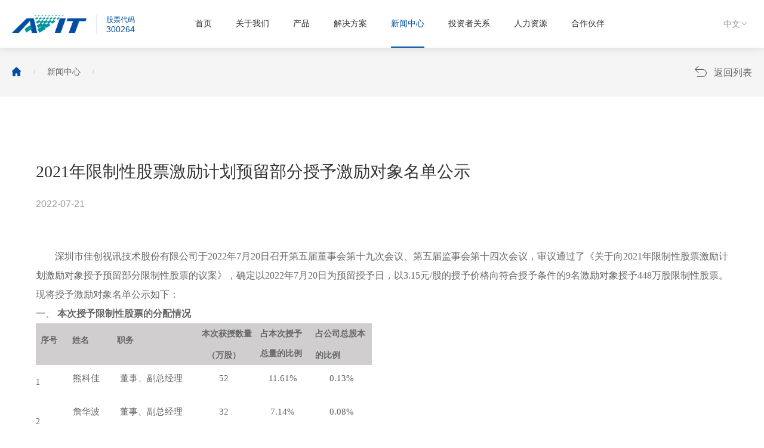

--- FILE ---
content_type: text/html; charset=utf-8
request_url: http://www.avit.com.cn/news-show-460.html
body_size: 8541
content:
<!DOCTYPE html>
<html>
<head>
	<meta charset="utf-8">
	<!-- 公用mate、link调用 -->
	<link rel="stylesheet" href="/webfile/index/css/swiper4.min.css"><!-- 滚动图样式 -->
	<link rel="stylesheet" href="/webfile/index/css/baguetteBox.css" />
	<title>2021年限制性股票激励计划预留部分授予激励对象名单公示</title>
<meta name="keywords" content="2021年限制性股票激励计划预留部分授予激励对象名单公示"/>
<meta name="description" content="2021年限制性股票激励计划预留部分授予激励对象名单公示"/>
<meta http-equiv="X-UA-Compatible" content="IE=edge">
	<meta name="viewport" content="width=device-width,initial-scale=1,minimum-scale=1,maximum-scale=1,user-scalable=no" />
	<meta name="format-detection" content="telephone=no" />
	<meta name="apple-mobile-web-app-capable" content="yes" />
	<meta name="apple-mobile-web-app-status-bar-style" content="white" />
	<meta name="apple-mobile-web-app-capable" content="yes">
	<link rel="shortcut icon" href="/uploads/log/log.ico"/>
	<link rel="bookmark" href="/uploads/log/log.ico"/>
	<link rel="stylesheet" href="/webfile/index/css/reset.css">
	<link rel="stylesheet" href="/webfile/index/css/common.css">
	<!-- 公用mate、link调用 -->
	<link rel="stylesheet" href="/webfile/index/css/style.css"><!-- 当前页面的样式 -->
	<!-- Modernizr 检测用户浏览器HTML5和CSS3能力-->
	<script type="text/javascript" src="/webfile/index/js/modernizr.js"></script>
	<!-- HTML5 shim and Respond.js IE8 support of HTML5 elements and media queries -->
	<!--[if lt IE 9]>
	  <script src="/webfile/index/js/html5shiv.min.js"></script>
	  <script src="/webfile/index/js/respond.min.js"></script>
	<![endif]-->
	<style type="text/css">
		.location{right:auto;left:20px;}
		.inside-bar{border:none;background:#f5f5f5;}
	</style>
</head>
<body >
	<!-- 头部 开始 -->
	<div class="headerMenu-bg"></div>
    <div class="headerMenu">
        <div class="header-container clearfix">
            <div class="header_logo"> 
                <a href="/"><img alt="佳创视讯技术" src="/uploads/log/log.png"></a>
            </div>  
            <div class="header-stock"><h6>股票代码</h6><h5>300264</h5></div>
            <div class="icon-nav-btn">
                <span class="line01"></span>
                <span class="line02"></span>
                <span class="line03"></span>
            </div>
                        <div class="language">
                <ul class="clearfix">
                    <li><a href="javascript:;"><span>中文</span><i class="iconfont">&#xe798;</i></a></li>
                    <li class="en"><a href="/en.html">EN</a></li>
                </ul>
            </div>
                        <!-- <div class="search-icon"><a href="/webfile/index/pro/search.php"><i class="iconfont">&#xe634;</i></a></div> -->
            <div class="header-nav">
               <!--  <div class="nav-close"><h6>目录</h6><span><i class="iconfont">&#xe608;</i></span></div> -->
                <ul class="clearfix">
                    <li id="in1">
                        <h3><a href="/" title="">首页</a></h3>
                    </li>
                                            <li id="in2">
                            <h3><a href="/about.html" title="关于我们">关于我们</a><span class="icon-more"><i class="iconfont">&#xe74a;</i></span></h3>
                            <div class="sec-nav navlist">
                                <dl class="clearfix">
                                                                           <dd>
                                            <a href="/about.html#intro" title="公司概况">
                                                <h5>公司概况</h5>
                                            </a>
                                        </dd>
                                                                           <dd>
                                            <a href="/about.html#culture" title="企业文化">
                                                <h5>企业文化</h5>
                                            </a>
                                        </dd>
                                                                           <dd>
                                            <a href="/about.html#process" title="发展历程">
                                                <h5>发展历程</h5>
                                            </a>
                                        </dd>
                                                                           <dd>
                                            <a href="/about.html#honor" title="荣誉资质">
                                                <h5>荣誉资质</h5>
                                            </a>
                                        </dd>
                                                                           <dd>
                                            <a href="/about.html#contact" title="联系我们">
                                                <h5>联系我们</h5>
                                            </a>
                                        </dd>
                                                                   </dl>
                            </div>
                        </li>
                                                    <li id="in3">
                                <h3><a href="/pro.html" title="产品">产品</a><span class="icon-more"><i class="iconfont">&#xe74a;</i></span></h3>
                                <div class="sec-nav navlist">
                                    <dl class="clearfix">
                                                                                    <dd>
                                                <a href="/pro-52.html#pro" title="云直播">
                                                    <h5>云直播</h5>
                                                </a>
                                            </dd>
                                                                                    <dd>
                                                <a href="/pro-53.html#pro" title="云桌面">
                                                    <h5>云桌面</h5>
                                                </a>
                                            </dd>
                                                                                    <dd>
                                                <a href="/pro-55.html#pro" title="VR设备">
                                                    <h5>VR设备</h5>
                                                </a>
                                            </dd>
                                                                                    <dd>
                                                <a href="/pro-29.html#pro" title="VR游戏">
                                                    <h5>VR游戏</h5>
                                                </a>
                                            </dd>
                                                                                    <dd>
                                                <a href="/pro-40.html#pro" title="多媒体业务平台">
                                                    <h5>多媒体业务平台</h5>
                                                </a>
                                            </dd>
                                                                                    <dd>
                                                <a href="/pro-57.html#pro" title="IPCS">
                                                    <h5>IPCS</h5>
                                                </a>
                                            </dd>
                                                                                    <dd>
                                                <a href="/pro-28.html#pro" title="瀜创云">
                                                    <h5>瀜创云</h5>
                                                </a>
                                            </dd>
                                                                                    <dd>
                                                <a href="/pro-54.html#pro" title="融合CDN">
                                                    <h5>融合CDN</h5>
                                                </a>
                                            </dd>
                                                                                    <dd>
                                                <a href="/pro-32.html#pro" title="数字电视">
                                                    <h5>数字电视</h5>
                                                </a>
                                            </dd>
                                                                                    <dd>
                                                <a href="/pro-56.html#pro" title="智能小佳">
                                                    <h5>智能小佳</h5>
                                                </a>
                                            </dd>
                                                                            </dl>
                                </div>
                            </li>
                                                    <li id="in4">
                                <h3><a href="/solution.html" title="解决方案">解决方案</a><span class="icon-more"><i class="iconfont">&#xe74a;</i></span></h3>
                                <div class="sec-nav navlist">
                                    <dl class="clearfix">
                                                                                    <dd>
                                                <a href="/solution-14.html#solution" title="系统集成解决方案">
                                                    <h5>系统集成解决方案</h5>
                                                </a>
                                            </dd>
                                                                                    <dd>
                                                <a href="/solution-22.html#solution" title="VR内容运营">
                                                    <h5>VR内容运营</h5>
                                                </a>
                                            </dd>
                                                                                    <dd>
                                                <a href="/solution-12.html#solution" title="IP视频平台解决方案">
                                                    <h5>IP视频平台解决方案</h5>
                                                </a>
                                            </dd>
                                                                            </dl>
                                </div>
                            </li>
                                                    <li id="in5">
                                <h3><a href="/news.html" title="新闻中心">新闻中心</a><span class="icon-more"><i class="iconfont">&#xe74a;</i></span></h3>
                                <div class="sec-nav navlist">
                                    <dl class="clearfix">
                                                                                    <dd>
                                                <a href="/news-33.html#news" title="公司资讯">
                                                    <h5>公司资讯</h5>
                                                </a>
                                            </dd>
                                                                                    <dd>
                                                <a href="/news-34.html#news" title="行业动态">
                                                    <h5>行业动态</h5>
                                                </a>
                                            </dd>
                                                                                    <dd>
                                                <a href="/news-60.html#news" title="公示">
                                                    <h5>公示</h5>
                                                </a>
                                            </dd>
                                                                            </dl>
                                </div>
                            </li>
                                                    <li id="in6">
                                                                    <h3><a href="https://irm.cninfo.com.cn/ircs/company/companyDetail?stockcode=300264&orgId=9900010036" target="_blank" title="投资者关系">投资者关系</a><span class="icon-more"><i class="iconfont">&#xe74a;</i></span></h3>
                                                             </li>
                                                    <li id="in7">
                                <h3><a href="/career.html" title="人力资源">人力资源</a><span class="icon-more"><i class="iconfont">&#xe74a;</i></span></h3>
                                <div class="sec-nav navlist">
                                    <dl class="clearfix">
                                                                                    <dd>
                                                <a href="/career-48.html#career" title="员工活动">
                                                    <h5>员工活动</h5>
                                                </a>
                                            </dd>
                                                                                    <dd>
                                                <a href="/career-13.html#career" title="自我提升">
                                                    <h5>自我提升</h5>
                                                </a>
                                            </dd>
                                                                                    <dd>
                                                <a href="/career-37.html#career" title="加入我们">
                                                    <h5>加入我们</h5>
                                                </a>
                                            </dd>
                                                                            </dl>
                                </div>
                            </li>
                                                    <li id="in8">
                                <h3><a href="/partner.html" title="合作伙伴">合作伙伴</a><span class="icon-more"><i class="iconfont">&#xe74a;</i></span></h3>
                            </li>
                        
                </ul>
                                 <div class="language">
                    <ul class="clearfix">
                        <li><a href="javascript:;"><span>中文</span><i class="iconfont">&#xe798;</i></a></li>
                        <li class="en"><a href="/en.html">EN</a></li>
                    </ul>
                </div>
                             </div> 
            <div class="trans-bg"></div>
        </div>
    </div>
    <div class="header100"></div>

    

    
	<!-- 头部 结束 -->

	<div class="inside-bar">
		<div class="main clearfix" style="position:relative;" >
			<!-- 面包屑导航 start -->
			<div class="location">
				<div class="home clearfix">
					<a class="index" href="/"><i class="iconfont">&#xe622;</i></a>
					<span>/</span>
					<a href="/news.html">新闻中心</a>
					<span>/</span>
					<a class="cur"></a>
				</div>
			</div>
			<!-- 面包屑导航 end -->

	
			<div class="news-return"><a href="/news.html"><i class="iconfont">&#xe625;</i><span>返回列表</span></a></div>
		</div>
	</div>

	<!-- 内容区 开始 -->
	<div class="news-det">
		<div class="news-title">
			<h1>2021年限制性股票激励计划预留部分授予激励对象名单公示</h1>
			<span>2022-07-21</span>
		</div>
		<div class="editor">
			<br>
			<p><p>&nbsp; &nbsp; &nbsp; &nbsp; 深圳市佳创视讯技术股份有限公司于2022年7月20日召开第五届董事会第十九次会议、第五届监事会第十四次会议，审议通过了《关于向2021年限制性股票激励计划激励对象授予预留部分限制性股票的议案》，确定以2022年7月20日为预留授予日，以3.15元/股的授予价格向符合授予条件的9名激励对象授予448万股限制性股票。现将授予激励对象名单公示如下：</p><p><span style="font-family: 宋体;">一、&nbsp;</span><strong><span style="font-family: 宋体;">本次授予限制性股票的分配情况</span></strong></p><table><tbody><tr style="height:42px" class="firstRow"><td width="46" valign="top" style="padding: 0px; border-width: 1px; border-color: rgb(0, 0, 0); background: rgb(208, 206, 206);"><p style="margin-top:12px;margin-right:7px;margin-left:8px"><strong><span style="font-family: 宋体;font-size: 14px"><span style="font-family:宋体">序号</span></span></strong></p></td><td width="76" valign="top" style="padding: 0px; border-left: none; border-right-width: 1px; border-right-color: rgb(0, 0, 0); border-top-width: 1px; border-top-color: rgb(0, 0, 0); border-bottom-width: 1px; border-bottom-color: rgb(0, 0, 0); background: rgb(208, 206, 206);"><p style="margin-top:12px;margin-right:15px;margin-left:15px"><strong><span style="font-family: 宋体;font-size: 14px"><span style="font-family:宋体">姓名</span></span></strong></p></td><td width="142" valign="top" style="padding: 0px; border-left: none; border-right-width: 1px; border-right-color: rgb(0, 0, 0); border-top-width: 1px; border-top-color: rgb(0, 0, 0); border-bottom-width: 1px; border-bottom-color: rgb(0, 0, 0); background: rgb(208, 206, 206);"><p style="margin-top:12px;margin-right:13px;margin-left:14px"><strong><span style="font-family: 宋体;font-size: 14px"><span style="font-family:宋体">职务</span></span></strong></p></td><td width="102" valign="top" style="padding: 0px; border-left: none; border-right-width: 1px; border-right-color: rgb(0, 0, 0); border-top-width: 1px; border-top-color: rgb(0, 0, 0); border-bottom-width: 1px; border-bottom-color: rgb(0, 0, 0); background: rgb(208, 206, 206);"><p style="margin-top: 1px;text-indent: 14px"><strong><span style="font-family: 宋体;font-size: 14px"><span style="font-family:宋体">本次获授数量</span></span></strong></p><p style="margin-top: 3px;margin-left: 23px"><strong><span style="font-family: 宋体;font-size: 14px"><span style="font-family:宋体">（万股）</span></span></strong></p></td><td width="95" valign="top" style="padding: 0px; border-left: none; border-right-width: 1px; border-right-color: rgb(0, 0, 0); border-top-width: 1px; border-top-color: rgb(0, 0, 0); border-bottom-width: 1px; border-bottom-color: rgb(0, 0, 0); background: rgb(208, 206, 206);"><p style="margin-top:1px;margin-right:10px;margin-left:10px"><strong><span style="font-family: 宋体;font-size: 14px"><span style="font-family:宋体">占本次授予总量的比例</span></span></strong></p></td><td width="102" valign="top" style="padding: 0px; border-left: none; border-right-width: 1px; border-right-color: rgb(0, 0, 0); border-top-width: 1px; border-top-color: rgb(0, 0, 0); border-bottom-width: 1px; border-bottom-color: rgb(0, 0, 0); background: rgb(208, 206, 206);"><p style="margin-top:1px;margin-right:7px;margin-left:7px"><strong><span style="font-family: 宋体;font-size: 14px"><span style="font-family:宋体">占公司总股本</span></span></strong></p><p style="margin-top:3px;margin-right:7px;margin-left:7px"><strong><span style="font-family: 宋体;font-size: 14px"><span style="font-family:宋体">的比例</span></span></strong></p></td></tr><tr style="height:40px"><td width="46" valign="top" style="padding: 0px; border-left-width: 1px; border-left-color: rgb(0, 0, 0); border-right-width: 1px; border-right-color: rgb(0, 0, 0); border-top: none; border-bottom-width: 1px; border-bottom-color: rgb(0, 0, 0);"><p style="margin-top:12px;margin-left:0"><span style="font-family:&#39;Times New Roman&#39;;font-size:14px">1</span></p></td><td width="76" valign="center" style="padding: 0px; border-left: none; border-right-width: 1px; border-right-color: rgb(0, 0, 0); border-top: none; border-bottom-width: 1px; border-bottom-color: rgb(0, 0, 0);"><p style="text-align:center"><span style="font-family:宋体;font-size:15px"><span style="font-family:宋体">熊科佳</span></span></p></td><td width="142" valign="center" style="padding: 0px; border-left: none; border-right-width: 1px; border-right-color: rgb(0, 0, 0); border-top: none; border-bottom-width: 1px; border-bottom-color: rgb(0, 0, 0);"><p style="text-align:center"><span style="font-family:宋体;font-size:15px"><span style="font-family:宋体">董事、副总经理</span></span></p></td><td width="102" valign="center" style="padding: 0px; border-left: none; border-right-width: 1px; border-right-color: rgb(0, 0, 0); border-top: none; border-bottom-width: 1px; border-bottom-color: rgb(0, 0, 0);"><p style="text-align:center"><span style="font-family:宋体;font-size:15px">52</span></p></td><td width="95" valign="center" style="padding: 0px; border-left: none; border-right-width: 1px; border-right-color: rgb(0, 0, 0); border-top: none; border-bottom-width: 1px; border-bottom-color: rgb(0, 0, 0);"><p style="text-align:center"><span style="font-family:宋体;font-size:15px">11.61%</span></p></td><td width="102" valign="center" style="padding: 0px; border-left: none; border-right-width: 1px; border-right-color: rgb(0, 0, 0); border-top: none; border-bottom-width: 1px; border-bottom-color: rgb(0, 0, 0);"><p style="text-align:center"><span style="font-family:宋体;font-size:15px">0.13%</span></p></td></tr><tr style="height:40px"><td width="46" valign="top" style="padding: 0px; border-left-width: 1px; border-left-color: rgb(0, 0, 0); border-right-width: 1px; border-right-color: rgb(0, 0, 0); border-top: none; border-bottom-width: 1px; border-bottom-color: rgb(0, 0, 0);"><p style="margin-top:0"><strong><span style="font-family: 宋体;font-size: 11px">&nbsp;</span></strong></p><p style="margin-top:0;margin-left:0"><span style="font-family:&#39;Times New Roman&#39;;font-size:14px">2</span></p></td><td width="76" valign="center" style="padding: 0px; border-left: none; border-right-width: 1px; border-right-color: rgb(0, 0, 0); border-top: none; border-bottom-width: 1px; border-bottom-color: rgb(0, 0, 0);"><p style="text-align:center"><span style="font-family:宋体;font-size:15px"><span style="font-family:宋体">詹华波</span></span></p></td><td width="142" valign="center" style="padding: 0px; border-left: none; border-right-width: 1px; border-right-color: rgb(0, 0, 0); border-top: none; border-bottom-width: 1px; border-bottom-color: rgb(0, 0, 0);"><p style="text-align:center"><span style="font-family:宋体;font-size:15px"><span style="font-family:宋体">董事、副总经理</span></span></p></td><td width="102" valign="center" style="padding: 0px; border-left: none; border-right-width: 1px; border-right-color: rgb(0, 0, 0); border-top: none; border-bottom-width: 1px; border-bottom-color: rgb(0, 0, 0);"><p style="text-align:center"><span style="font-family:宋体;font-size:15px">32</span></p></td><td width="95" valign="center" style="padding: 0px; border-left: none; border-right-width: 1px; border-right-color: rgb(0, 0, 0); border-top: none; border-bottom-width: 1px; border-bottom-color: rgb(0, 0, 0);"><p style="text-align:center"><span style="font-family:宋体;font-size:15px">7.14%</span></p></td><td width="102" valign="center" style="padding: 0px; border-left: none; border-right-width: 1px; border-right-color: rgb(0, 0, 0); border-top: none; border-bottom-width: 1px; border-bottom-color: rgb(0, 0, 0);"><p style="text-align:center"><span style="font-family:宋体;font-size:15px">0.08%</span></p></td></tr><tr style="height:31px"><td width="46" valign="top" style="padding: 0px; border-left-width: 1px; border-left-color: rgb(0, 0, 0); border-right-width: 1px; border-right-color: rgb(0, 0, 0); border-top: none; border-bottom-width: 1px; border-bottom-color: rgb(0, 0, 0);"><p style="margin-top:10px;margin-left:0"><span style="font-family:&#39;Times New Roman&#39;;font-size:14px">3</span></p></td><td width="76" valign="center" style="padding: 0px; border-left: none; border-right-width: 1px; border-right-color: rgb(0, 0, 0); border-top: none; border-bottom-width: 1px; border-bottom-color: rgb(0, 0, 0);"><p style="text-align:center"><span style="font-family:宋体;font-size:15px"><span style="font-family:宋体">许</span></span><span style="font-family:宋体;font-size:15px">&nbsp;&nbsp;</span><span style="font-family:宋体;font-size:15px"><span style="font-family:宋体">方</span></span></p></td><td width="142" valign="center" style="padding: 0px; border-left: none; border-right-width: 1px; border-right-color: rgb(0, 0, 0); border-top: none; border-bottom-width: 1px; border-bottom-color: rgb(0, 0, 0);"><p style="text-align:center"><span style="font-family:宋体;font-size:15px"><span style="font-family:宋体">副总经理</span></span></p></td><td width="102" valign="center" style="padding: 0px; border-left: none; border-right-width: 1px; border-right-color: rgb(0, 0, 0); border-top: none; border-bottom-width: 1px; border-bottom-color: rgb(0, 0, 0);"><p style="text-align:center"><span style="font-family:宋体;font-size:15px">32</span></p></td><td width="95" valign="center" style="padding: 0px; border-left: none; border-right-width: 1px; border-right-color: rgb(0, 0, 0); border-top: none; border-bottom-width: 1px; border-bottom-color: rgb(0, 0, 0);"><p style="text-align:center"><span style="font-family:宋体;font-size:15px">7.14%</span></p></td><td width="102" valign="center" style="padding: 0px; border-left: none; border-right-width: 1px; border-right-color: rgb(0, 0, 0); border-top: none; border-bottom-width: 1px; border-bottom-color: rgb(0, 0, 0);"><p style="text-align:center"><span style="font-family:宋体;font-size:15px">0.08%</span></p></td></tr><tr style="height:42px"><td width="46" valign="top" style="padding: 0px; border-left-width: 1px; border-left-color: rgb(0, 0, 0); border-right-width: 1px; border-right-color: rgb(0, 0, 0); border-top: none; border-bottom-width: 1px; border-bottom-color: rgb(0, 0, 0);"><p style="margin-top: 0"><strong><span style="font-family: 宋体;font-size: 11px">&nbsp;</span></strong></p><p style="margin-top:0;margin-left:0"><span style="font-family:&#39;Times New Roman&#39;;font-size:14px">4</span></p></td><td width="76" valign="center" style="padding: 0px; border-left: none; border-right-width: 1px; border-right-color: rgb(0, 0, 0); border-top: none; border-bottom-width: 1px; border-bottom-color: rgb(0, 0, 0);"><p style="text-align:center"><span style="font-family:宋体;font-size:15px"><span style="font-family:宋体">邱翊君</span></span></p></td><td width="142" valign="center" style="padding: 0px; border-left: none; border-right-width: 1px; border-right-color: rgb(0, 0, 0); border-top: none; border-bottom-width: 1px; border-bottom-color: rgb(0, 0, 0);"><p style="text-align:center"><span style="font-family:宋体;font-size:15px"><span style="font-family:宋体">董事会秘书</span></span></p></td><td width="102" valign="center" style="padding: 0px; border-left: none; border-right-width: 1px; border-right-color: rgb(0, 0, 0); border-top: none; border-bottom-width: 1px; border-bottom-color: rgb(0, 0, 0);"><p style="text-align:center"><span style="font-family:宋体;font-size:15px">44</span></p></td><td width="95" valign="center" style="padding: 0px; border-left: none; border-right-width: 1px; border-right-color: rgb(0, 0, 0); border-top: none; border-bottom-width: 1px; border-bottom-color: rgb(0, 0, 0);"><p style="text-align:center"><span style="font-family:宋体;font-size:15px">9.82%</span></p></td><td width="102" valign="center" style="padding: 0px; border-left: none; border-right-width: 1px; border-right-color: rgb(0, 0, 0); border-top: none; border-bottom-width: 1px; border-bottom-color: rgb(0, 0, 0);"><p style="text-align:center"><span style="font-family:宋体;font-size:15px">0.11%</span></p></td></tr><tr style="height:31px"><td width="46" valign="top" style="padding: 0px; border-left-width: 1px; border-left-color: rgb(0, 0, 0); border-right-width: 1px; border-right-color: rgb(0, 0, 0); border-top: none; border-bottom-width: 1px; border-bottom-color: rgb(0, 0, 0);"><p style="margin-top:9px;margin-left:0"><span style="font-family:&#39;Times New Roman&#39;;font-size:14px">5</span></p></td><td width="76" valign="center" style="padding: 0px; border-left: none; border-right-width: 1px; border-right-color: rgb(0, 0, 0); border-top: none; border-bottom-width: 1px; border-bottom-color: rgb(0, 0, 0);"><p style="text-align:center"><span style="font-family:宋体;font-size:15px"><span style="font-family:宋体">黄</span></span><span style="font-family:宋体;font-size:15px">&nbsp;&nbsp;</span><span style="font-family:宋体;font-size:15px"><span style="font-family:宋体">敏</span></span></p></td><td width="142" valign="center" style="padding: 0px; border-left: none; border-right-width: 1px; border-right-color: rgb(0, 0, 0); border-top: none; border-bottom-width: 1px; border-bottom-color: rgb(0, 0, 0);"><p style="text-align:center"><span style="font-family:宋体;font-size:15px"><span style="font-family:宋体">财务总监</span></span></p></td><td width="102" valign="center" style="padding: 0px; border-left: none; border-right-width: 1px; border-right-color: rgb(0, 0, 0); border-top: none; border-bottom-width: 1px; border-bottom-color: rgb(0, 0, 0);"><p style="text-align:center"><span style="font-family:宋体;font-size:15px">32</span></p></td><td width="95" valign="center" style="padding: 0px; border-left: none; border-right-width: 1px; border-right-color: rgb(0, 0, 0); border-top: none; border-bottom-width: 1px; border-bottom-color: rgb(0, 0, 0);"><p style="text-align:center"><span style="font-family:宋体;font-size:15px">7.14%</span></p></td><td width="102" valign="center" style="padding: 0px; border-left: none; border-right-width: 1px; border-right-color: rgb(0, 0, 0); border-top: none; border-bottom-width: 1px; border-bottom-color: rgb(0, 0, 0);"><p style="text-align:center"><span style="font-family:宋体;font-size:15px">0.08%</span></p></td></tr><tr style="height:26px"><td width="264" valign="top" colspan="3" style="padding: 0px; border-left-width: 1px; border-left-color: rgb(0, 0, 0); border-right-width: 1px; border-right-color: rgb(0, 0, 0); border-top: none; border-bottom-width: 1px; border-bottom-color: rgb(0, 0, 0);"><p style="margin-top: 6px;margin-left: 29px"><span style="font-family:宋体;font-size:14px"><span style="font-family:宋体">核心业务（技术）人员（</span></span><span style="font-family:&#39;Times New Roman&#39;;font-size:14px">4 </span><span style="font-family:宋体;font-size:14px"><span style="font-family:宋体">人）</span></span></p></td><td width="102" valign="center" style="padding: 0px; border-left: none; border-right-width: 1px; border-right-color: rgb(0, 0, 0); border-top: none; border-bottom-width: 1px; border-bottom-color: rgb(0, 0, 0);"><p style="text-align:center"><span style="font-family:宋体;font-size:15px">256</span></p></td><td width="95" valign="center" style="padding: 0px; border-left: none; border-right-width: 1px; border-right-color: rgb(0, 0, 0); border-top: none; border-bottom-width: 1px; border-bottom-color: rgb(0, 0, 0);"><p style="text-align:center"><span style="font-family:宋体;font-size:15px">57.14%</span></p></td><td width="102" valign="center" style="padding: 0px; border-left: none; border-right-width: 1px; border-right-color: rgb(0, 0, 0); border-top: none; border-bottom-width: 1px; border-bottom-color: rgb(0, 0, 0);"><p style="text-align:center"><span style="font-family:宋体;font-size:15px">0.62%</span></p></td></tr><tr style="height:26px"><td width="264" valign="top" colspan="3" style="padding: 0px; border-left-width: 1px; border-left-color: rgb(0, 0, 0); border-right-width: 1px; border-right-color: rgb(0, 0, 0); border-top: none; border-bottom-width: 1px; border-bottom-color: rgb(0, 0, 0);"><p style="margin-top:5px;margin-right:116px;margin-left:117px"><span style="font-family:宋体;font-size:14px"><span style="font-family:宋体">合计</span></span></p></td><td width="102" valign="center" style="padding: 0px; border-left: none; border-right-width: 1px; border-right-color: rgb(0, 0, 0); border-top: none; border-bottom-width: 1px; border-bottom-color: rgb(0, 0, 0);"><p style="text-align:center"><span style="font-family:宋体;font-size:15px">448</span></p></td><td width="95" valign="center" style="padding: 0px; border-left: none; border-right-width: 1px; border-right-color: rgb(0, 0, 0); border-top: none; border-bottom-width: 1px; border-bottom-color: rgb(0, 0, 0);"><p style="text-align:center"><span style="font-family:宋体;font-size:15px">100%</span></p></td><td width="102" valign="center" style="padding: 0px; border-left: none; border-right-width: 1px; border-right-color: rgb(0, 0, 0); border-top: none; border-bottom-width: 1px; border-bottom-color: rgb(0, 0, 0);"><p style="text-align:center"><span style="font-family:宋体;font-size:15px">1.08%</span></p></td></tr></tbody></table><p style="margin-top:0"><strong><span style="font-family: 宋体;">二、核心业务（技术）人员</span></strong><br/></p><table width="556"><tbody><tr style="height:38px" class="firstRow"><td width="55" valign="top" style="padding: 0px; border-width: 1px; border-color: rgb(0, 0, 0); background: rgb(208, 206, 206);"><p style="margin-top:10px;margin-right:6px;margin-left:6px"><strong><span style="font-family: 宋体;font-size: 14px"><span style="font-family:宋体">序号</span></span></strong></p></td><td width="170" valign="top" style="padding: 0px; border-left: none; border-right-width: 1px; border-right-color: rgb(0, 0, 0); border-top-width: 1px; border-top-color: rgb(0, 0, 0); border-bottom-width: 1px; border-bottom-color: rgb(0, 0, 0); background: rgb(208, 206, 206);"><p style="margin-top:10px;margin-right:7px;margin-left:7px"><strong><span style="font-family: 宋体;font-size: 14px"><span style="font-family:宋体">姓名</span></span></strong></p></td><td width="331" valign="top" style="padding: 0px; border-left: none; border-right-width: 1px; border-right-color: rgb(0, 0, 0); border-top-width: 1px; border-top-color: rgb(0, 0, 0); border-bottom-width: 1px; border-bottom-color: rgb(0, 0, 0); background: rgb(208, 206, 206);"><p style="margin-top:10px;margin-right:13px;margin-left:13px"><strong><span style="font-family: 宋体;font-size: 14px"><span style="font-family:宋体">职务</span></span></strong></p></td></tr><tr style="height:38px"><td width="55" valign="top" style="padding: 0px; border-left-width: 1px; border-left-color: rgb(0, 0, 0); border-right-width: 1px; border-right-color: rgb(0, 0, 0); border-top: none; border-bottom-width: 1px; border-bottom-color: rgb(0, 0, 0);"><p style="margin-top:11px;margin-left:0"><span style="font-family:&#39;Times New Roman&#39;;font-size:14px">1</span></p></td><td width="170" valign="top" style="padding: 0px; border-left: none; border-right-width: 1px; border-right-color: rgb(0, 0, 0); border-top: none; border-bottom-width: 1px; border-bottom-color: rgb(0, 0, 0);"><p style="margin-top:11px;margin-right:7px;margin-left:8px"><span style="font-family:宋体;font-size:14px"><span style="font-family:宋体">孔德明</span></span></p></td><td width="331" valign="top" style="padding: 0px; border-left: none; border-right-width: 1px; border-right-color: rgb(0, 0, 0); border-top: none; border-bottom-width: 1px; border-bottom-color: rgb(0, 0, 0);"><p style="margin-top:10px;margin-right:13px;margin-left:13px"><span style="font-family:宋体;font-size:14px"><span style="font-family:宋体">核心业务（技术）人员</span></span></p></td></tr><tr style="height:38px"><td width="55" valign="top" style="padding: 0px; border-left-width: 1px; border-left-color: rgb(0, 0, 0); border-right-width: 1px; border-right-color: rgb(0, 0, 0); border-top: none; border-bottom-width: 1px; border-bottom-color: rgb(0, 0, 0);"><p style="margin-top:13px;margin-left:0"><span style="font-family:&#39;Times New Roman&#39;;font-size:14px">2</span></p></td><td width="170" valign="top" style="padding: 0px; border-left: none; border-right-width: 1px; border-right-color: rgb(0, 0, 0); border-top: none; border-bottom-width: 1px; border-bottom-color: rgb(0, 0, 0);"><p style="margin-top:11px;margin-right:7px;margin-left:8px"><span style="font-family:宋体;font-size:14px"><span style="font-family:宋体">蒿晓梦</span></span></p></td><td width="331" valign="top" style="padding: 0px; border-left: none; border-right-width: 1px; border-right-color: rgb(0, 0, 0); border-top: none; border-bottom-width: 1px; border-bottom-color: rgb(0, 0, 0);"><p style="margin-top:10px;margin-right:13px;margin-left:13px"><span style="font-family:宋体;font-size:14px"><span style="font-family:宋体">核心业务（技术）人员</span></span></p></td></tr><tr style="height:38px"><td width="55" valign="top" style="padding: 0px; border-left-width: 1px; border-left-color: rgb(0, 0, 0); border-right-width: 1px; border-right-color: rgb(0, 0, 0); border-top: none; border-bottom-width: 1px; border-bottom-color: rgb(0, 0, 0);"><p style="margin-top:13px;margin-left:0"><span style="font-family:&#39;Times New Roman&#39;;font-size:14px">3</span></p></td><td width="170" valign="top" style="padding: 0px; border-left: none; border-right-width: 1px; border-right-color: rgb(0, 0, 0); border-top: none; border-bottom-width: 1px; border-bottom-color: rgb(0, 0, 0);"><p style="margin-top:11px;margin-right:7px;margin-left:8px"><span style="font-family:宋体;font-size:14px"><span style="font-family:宋体">黄明乐</span></span></p></td><td width="331" valign="top" style="padding: 0px; border-left: none; border-right-width: 1px; border-right-color: rgb(0, 0, 0); border-top: none; border-bottom-width: 1px; border-bottom-color: rgb(0, 0, 0);"><p style="margin-top:10px;margin-right:13px;margin-left:13px"><span style="font-family:宋体;font-size:14px"><span style="font-family:宋体">核心业务（技术）人员</span></span></p></td></tr><tr style="height:38px"><td width="55" valign="top" style="padding: 0px; border-left-width: 1px; border-left-color: rgb(0, 0, 0); border-right-width: 1px; border-right-color: rgb(0, 0, 0); border-top: none; border-bottom-width: 1px; border-bottom-color: rgb(0, 0, 0);"><p style="margin-top:13px;margin-left:0"><span style="font-family:&#39;Times New Roman&#39;;font-size:14px">4</span></p></td><td width="170" valign="top" style="padding: 0px; border-left: none; border-right-width: 1px; border-right-color: rgb(0, 0, 0); border-top: none; border-bottom-width: 1px; border-bottom-color: rgb(0, 0, 0);"><p style="margin-top:11px;margin-right:7px;margin-left:8px"><span style="font-family:宋体;font-size:14px"><span style="font-family:宋体">朱</span></span><span style="font-family:宋体;font-size:14px">&nbsp;&nbsp;</span><span style="font-family:宋体;font-size:14px"><span style="font-family:宋体">锋</span></span></p></td><td width="331" valign="top" style="padding: 0px; border-left: none; border-right-width: 1px; border-right-color: rgb(0, 0, 0); border-top: none; border-bottom-width: 1px; border-bottom-color: rgb(0, 0, 0);"><p style="margin-top:10px;margin-right:13px;margin-left:13px"><span style="font-family:宋体;font-size:14px"><span style="font-family:宋体">核心业务（技术）人员</span></span></p></td></tr></tbody></table><p>本次公示时间为2022年7月21日至2022年8月1日，如有任何异议可向公司监事会反馈，联系方式：0755-83575056，联系邮箱:avit@avit.com.cn</p></p>
			</div>
	</div>
	<!-- 内容区 结束 -->


	<!-- 底部 开始 -->
	<div class="footer clearfix">
		<div class="main">
			<div class="footer-top clearfix">
				<div class="footer-logo"><a href="/"><img src="/uploads/log/log.png" alt="佳创视讯技术"></a></div>
				<div class="footer-share">
					<a href="" title="" class="icon"><i class="iconfont">&#xe60a;</i></a>
					<a href="javascript:void(0);" title="" class="icon footer-wechat">
						<i class="iconfont">&#xe7e5;</i>
						<div class="wechat-code"><img src="/uploads/log/wx.jpg" alt=""><p>关注我们</p></div>
					</a>
					<a href="" title="" class="icon"><i class="iconfont">&#xe604;</i></a>
				</div>
			</div>
			<div class="footer-main clearfix">
				<div class="footer-nav">
					 							<dl>
																	<dt>关于我们<i class="iconfont">&#xe74a;</i></dt>
																			<dd><a  href="/about.html#intro" title="公司概况">公司概况</a></dd>
																			<dd><a  href="/about.html#culture" title="企业文化">企业文化</a></dd>
																			<dd><a  href="/about.html#process" title="发展历程">发展历程</a></dd>
																			<dd><a  href="/about.html#honor" title="荣誉资质">荣誉资质</a></dd>
																			<dd><a  href="/about.html#contact" title="联系我们">联系我们</a></dd>
																</dl>
													<dl>
																	<dt>产品<i class="iconfont">&#xe74a;</i></dt>
																			<dd><a  href="/pro-52.html#pro" title="云直播">云直播</a></dd>
																			<dd><a  href="/pro-53.html#pro" title="云桌面">云桌面</a></dd>
																			<dd><a  href="/pro-55.html#pro" title="VR设备">VR设备</a></dd>
																			<dd><a  href="/pro-29.html#pro" title="VR游戏">VR游戏</a></dd>
																			<dd><a  href="/pro-40.html#pro" title="多媒体业务平台">多媒体业务平台</a></dd>
																			<dd><a  href="/pro-57.html#pro" title="IPCS">IPCS</a></dd>
																			<dd><a  href="/pro-28.html#pro" title="瀜创云">瀜创云</a></dd>
																			<dd><a  href="/pro-54.html#pro" title="融合CDN">融合CDN</a></dd>
																			<dd><a  href="/pro-32.html#pro" title="数字电视">数字电视</a></dd>
																			<dd><a  href="/pro-56.html#pro" title="智能小佳">智能小佳</a></dd>
																</dl>
													<dl>
																	<dt>解决方案<i class="iconfont">&#xe74a;</i></dt>
																			<dd><a  href="/solution-14.html#solution" title="系统集成解决方案">系统集成解决方案</a></dd>
																			<dd><a  href="/solution-22.html#solution" title="VR内容运营">VR内容运营</a></dd>
																			<dd><a  href="/solution-12.html#solution" title="IP视频平台解决方案">IP视频平台解决方案</a></dd>
																</dl>
													<dl>
																	<dt>新闻中心<i class="iconfont">&#xe74a;</i></dt>
																			<dd><a  href="/news-33.html#news" title="公司资讯">公司资讯</a></dd>
																			<dd><a  href="/news-34.html#news" title="行业动态">行业动态</a></dd>
																			<dd><a  href="/news-60.html#news" title="公示">公示</a></dd>
																</dl>
													<dl>
																		<dt><a style="color:#fff;" href="https://irm.cninfo.com.cn/ircs/company/companyDetail?stockcode=300264&orgId=9900010036" target="_blank" title="投资者关系">投资者关系</a><i class="iconfont">&#xe74a;</i></dt>
																</dl>
													<dl>
																	<dt>人力资源<i class="iconfont">&#xe74a;</i></dt>
																			<dd><a  href="/career-48.html#career" title="员工活动">员工活动</a></dd>
																			<dd><a  href="/career-13.html#career" title="自我提升">自我提升</a></dd>
																			<dd><a  href="/career-37.html#career" title="加入我们">加入我们</a></dd>
																</dl>
						
					<!-- <dl>
						<dt>合作伙伴<i class="iconfont">&#xe74a;</i></dt>
						<dd><a href="../partner/index.php" title="">合作伙伴</a></dd>
					</dl> -->
				</div>
				<div class="footer-code"><img src="/uploads/log/mo.jpg" alt=""><p>关注我们</p></div>
			</div>

			<div class="copyright clearfix">
				<p class="copyright-txt"><span></span> © 2021  深圳市佳创视讯技术股份有限公司 版权所有<a href="http://www.ni8.com/" rel="nofollow" target="_blank">技术支持</a><a href="http://beian.miit.gov.cn/" target="_blank" rel="nofollow">粤ICP备09204193号</a></p>
				<div class="footer-link">
					<h3>友情链接</h3>
					<ul class="clearfix">
													<li><a href="" target="_blank">幻境线</a></li>
													<li><a href="http://oa.avit.com.cn:9090/login/index.jsp" target="_blank">OA系统</a></li>
													<li><a href="https://www.investor.org.cn/" target="_blank">中国投资者网</a></li>
											</ul>
				</div>
			</div>
			
	  	</div>
	</div>	
	

	<!-- <div class="gotop">
		<div class="icon"><i class="iconfont">&#xe79a;</i></div>
	</div> -->



	<!-- 底部 结束 -->


	<script src='/webfile/index/js/jquery-1.11.3.min.js' charset='utf-8'></script>
	<script src="/webfile/index/js/swiper4.min.js"></script><!-- 滚动图插件 -->
	<script src='/webfile/index/js/public.js' charset='utf-8'></script> <!-- 公用JS -->
	<script>GetCurStyle("home5");</script>

	

</body>
</html>

--- FILE ---
content_type: text/css
request_url: http://www.avit.com.cn/webfile/index/css/common.css
body_size: 6745
content:
@charset "UTF-8";
/*边距*/
.pd2{padding: 2.5%;}
.pdlr2{padding-left: 2.5%;padding-right: 2.5%;}
.pdtb2{padding-top: 2.5%;padding-bottom: 2.5%;}
.pdtb4{padding-top: 4%;padding-bottom: 4%;}
.pd0{padding:0;}

.main{width:100%;margin:0 auto;max-width:1640px;padding:0 20px;transition: all 1s; -webkit-transition: all 1s;position:relative;}
.columnbt{font-size: 14px;color: #333;line-height: 18px;height: 36px;overflow: hidden;}/*产品列表标题*/
.columnjq{font-size: 18px;color: #f19e00;line-height: 25px;}/*产品列表价钱*/
.columnjq i{font-size: 14px;}

.hx{width:100%;height:1px;background:#eaeaea;}

.header-container{width:100%;margin:0 auto;height:100%;transition: all 1s; -webkit-transition: all 1s;}

 @media (max-width:991px){
    .main{padding:0 2.5%;}
 }

/* 头部 */

/*top*/
.header100{width:100%;height:90px;margin:0 auto;display:none;}
.headerMenu-bg{width:100%;height:90px;}
.headerMenu{position: fixed;top:0px;left: 0;right: 0;width:100%;height:90px;background:#fff;z-index:99;transition:all 0.2s;-webkit-transition:all 0.2s;padding:0 40px;box-shadow:0 2px 15px rgba(0,0,0,0.1);}
.header_logo{float:left;width:auto;height:40px;margin-top:25px;}
.header_logo a{float:left;height:100%;}
.header_logo a img{float:left;max-height:100%;transition:all 1s;-webkit-transition:all 1s;}

.header-stock{float:left;margin-top:25px;margin-left:16px;padding-left:20px;border-left:#e5e5e5 solid 1px;}
.header-stock h6{font-size:14px;color:#004ea3;line-height:20px;font-family:"微软雅黑";}
.header-stock h5{font-size:16px;color:#004ea3;line-height:20px;font-family:"Arial";}

.language{float:right;margin-top:25px;width:80px;background:#fff;}
.language li{width:100%;padding-left:20px;line-height:40px;font-size:16px;color:#999;}
.language li a{display:block;width:100%;line-height:40px;font-size:16px;color:#999;}
.language li.en{padding-left:24px;display:none;}
.language li:hover a{color:#004ea3;}
.language.open{box-shadow:0px 0px 12px rgba(0,0,0,0.1);}
.language.open li.en{display:block;}

/* 主导航 */
.header-nav{float:left;width:72%;transition: all 0.2s;-webkit-transition: all 0.2s;}
.header-nav ul{width:900px;margin:0 auto;}
.header-nav li{float:left;margin-left:60px;transition:all 0.2s;-webkit-transition:all 0.2s;position:relative;}
.header-nav li:first-child{margin-left:0;}
.header-nav li h3{float:left;position:relative;}
.header-nav li h3 a{float:left;font-size:16px;color:#333;padding-top:2px;line-height:86px;font-family:"微软雅黑";text-transform:uppercase; border-bottom:transparent solid 2px;transition:all 0.2s;-webkit-transition:all 0.2s;font-weight:normal;}
.header-nav li h3:after{content:"";display:block;width:0;height:2px;position:absolute;bottom:0;left:50%;background:#004ea3;transition:all 0.2s;-webkit-transition:all 0.2s;opacity:0;}
.header-nav li.cur h3 a{color:#004ea3;}
.header-nav li.cur h3:after{width:100%;left:0;opacity:1;}
.header-nav li:hover h3 a{color:#004ea3;}
.header-nav li:hover h3:after{width:100%;left:0;opacity:0.3;}

.header-nav li h3 .icon-more{position:absolute;right:0;top:0;height:100%;width:60%;display:none;}
.header-nav li h3 .icon-more i{float:right;width:20px;height:50px;font-size:14px;color:#000;line-height:50px;text-align:center;transition: all 0.2s;-webkit-transition: all 0.2s;}
.header-nav li h3 .arrow{position:absolute;bottom:-26px;left:50%;margin-left:-9px;display:block;width:0;height:0;border-top:16px solid rgba(255,255,255,0.8);border-left:16px solid transparent;transition: all 0.3s;-webkit-transition: all 0.3s;transform: rotate(-45deg);opacity:0;}
.header-nav li:hover h3 .arrow{opacity:1;}

.header-nav .nav-close{width:100%;height:50px;border-bottom:#eee solid 1px;padding:0 4%;}
.header-nav .nav-close h6{float:left;font-size:18px;color:#333;font-family:"微软雅黑";line-height:48px;font-weight:400;}
.header-nav .nav-close span{float:right;width:32px;height:48px;font-size:20px;color:#333;line-height:48px;text-align:center;}
.header-nav .nav-close{display:none;}

.header-nav .language{display:none;}

.sec-nav{position:absolute;top:90px;left:50%;margin-left:-160px;width:320px;z-index:9;transition: all 0.3s;-webkit-transition: all 0.3s;transform-origin:top;transform: rotateX(90deg);opacity:0;overflow:hidden;display:flex;align-items:center;justify-content:center;}
.sec-nav dl{background:rgba(255,255,255,0.9);box-shadow:0 2px 12px rgba(0,0,0,0.1);display:flex;flex-direction:column;flex-wrap:wrap;max-height:288px;}
.sec-nav dl dd{width:160px;padding:0 8px;}
.sec-nav dl dd a{display:block;width:100%;}
.sec-nav dl dd a h5{width:100%;font-size:14px;color:#333;font-family:"微软雅黑";text-align:center;text-transform:uppercase; line-height:48px;height:48px;overflow: hidden; text-overflow: ellipsis; display: block; white-space: nowrap;}
.sec-nav dl dd:hover a h5{color:#000;font-weight:bold;}

.text-nav dl{padding:20px 0;text-align:center;}
.text-nav dl dd{width:24%;float:none;padding:0;display:inline-block;}

#in3 .sec-nav{display:block;}
.header-nav li:hover .sec-nav{transform: rotateX(0deg);opacity:1;}


@media (max-width: 1640px){
 .headerMenu{padding:0 20px;}
}

@media (max-width: 1440px){
    .header-nav ul{width:750px;}
    .header-nav li:not(:first-child){margin-left:40px;}

    .sec-nav dl dd a h5{font-size:14px;line-height:40px;height:40px;}

}


@media (max-width: 1280px){
    .headerMenu-bg{height:80px;}
    .headerMenu{height:80px;}
    .header_logo{height:30px;}

    .header-stock{padding-left:16px;}
    .header-stock h6{font-size:12px;line-height:16px;}
    .header-stock h5{font-size:14px;line-height:16px;}

    .language{width:60px;}
    .language li{padding-left:12px;line-height:30px;font-size:14px;}
    .language li a{line-height:30px;font-size:14px;}
    .language li.en{padding-left:16px;}

    .header-nav ul{width:690px;margin:0 auto;}
    .header-nav li{margin-left:30px;}
    .header-nav li:first-child{margin-left:0;}
    .header-nav li h3 a{font-size:14px;line-height:76px;}

}



/*移动端导航*/
.icon-nav-btn{float:right;margin-top:16px;width:24px;height:32px;display:none;cursor:pointer;position:relative;}
.icon-nav-btn span{position:absolute;top:0;left:0;width:24px;height:2px;background:#000;border-radius:4px;display:block;transition: all 0.6s;-webkit-transition: all 0.6s;}
.icon-nav-btn span.line02{top:8px;}
.icon-nav-btn span.line03{top:16px;}
.icon-nav-btn.open span.line02{opacity:0;}
.icon-nav-btn.open span.line01{top:8px;transform:rotate(-45deg);}
.icon-nav-btn.open span.line03{top:8px;transform:rotate(45deg);}


/*导航背景*/
.trans-bg{width:100%;height:100%;position:fixed;top:0;left:0;background-color:rgba(0,0,0,0.5); filter:progid:DXImageTransform.Microsoft.gradient(startColorstr=#7F000000,endColorstr=#7F000000);  *zoom:1;z-index:1000;display:none;}
.wap-header-bg{width:100%;position:relative;background:#000;z-index:1003;height:48px;display:none;}

 @media (max-width: 1080px){
    .headerMenu-bg{height:48px;}
    .headerMenu{height:48px;padding:0 2.5%;top:0;z-index:1003;}
    .header100{height:48px;}

    .header_logo{height:24px;margin-top:12px;position:relative;z-index:1004;}
    .header-stock{padding-left:8px;margin-left:8px;margin-top:8px;}
    .header-stock h6{font-size:12px;line-height:16px;}
    .header-stock h5{font-size:14px;line-height:16px;}

    .icon-nav-btn{display:block;position:relative;z-index:1004;}
    .header-nav .nav-close{display:block;}

    .header-nav{width:100%;padding:0;height:100%;background:#fff;position:fixed;left:-100%;top:48px;z-index:1002;margin:0;border-top:#004ea3 solid 2px;}
    .header-nav ul{width:100%;padding:10px 4%;margin:0;}
    .header-nav li{width:100%;margin:0;padding:0;}
    .header-nav li:not(:first-child){margin:0;}
    .header-nav li h3{position:relative;width:100%;position:relative;}
    .header-nav li h3 a{width:100%;color:#333;font-size:16px;line-height:44px;text-align:left;border:none;padding:0;}
    .header-nav li.cur h3 a{border:none;}
    .header-nav li h3 .icon-more{display:block;}
    .header-nav li h3 .arrow{display:none;}
    .header-nav li h3:after{display:none;}
    /*.sec-nav{position:relative;top:0px;left:0;margin-left:0;background:none;box-shadow:none;float:left;width:100%;}
    .sec-nav dl{width:100%;text-align:left;padding-top:0;padding:0 3%;}
    .sec-nav dl dd{border:none;}
    .sec-nav dl dd a h5{position:relative; width:100%;background:none;font-size:12px;color:#666;line-height:40px;height:40px;text-align:left;}*/

    .sec-nav{position:relative;top:0;left:0;width:100%;background:none;box-shadow:none;}
    .sec-nav dl dd{width:33.33%;padding:2% 0;}
    .sec-nav dl dd a .img{width:68%;margin:0 auto;position:relative;overflow:hidden;}

    .sec-nav dl dd a h5{font-size:12px;color:#ccc;line-height:20px;height:20px;}

    

    .header-nav .right-nav{width:100%;display:none;}

    .wap-nav{float:left;width:100%;display:none;}
    .wap-nav dl{width:100%;padding:0 3%;}
    .wap-nav dl dd{display:inline-block;margin-right:6%;}
    .wap-nav dl dd a{display:block;width:100%;padding:0;}
    .wap-nav dl dd a h5{position:relative; width:100%;background:none;font-size:14px;color:#666;font-family:"微软雅黑";text-align:left;text-transform:uppercase; line-height:36px;height:36px;overflow: hidden; text-overflow: ellipsis; display: block; white-space: nowrap;position:relative;}
    .wap-nav dl dd a h5:after{content:"";position:absolute;bottom:6px;left:0;width:100%;height:1px;background:#999;}

    .text-nav dl{padding:2% 4%;text-align:left;}
    .text-nav dl dd{width:100%;float:none;padding:0;display:block;text-align:left;}
    .text-nav dl dd a h5{font-size:12px;color:#ccc;line-height:36px;height:36px;text-align:left;}

    .language{display:none;}
    .header-nav .language{display:block;float:none;width:92%;margin:12px 4% 0;border:#e4e4e4 solid 1px;text-align:center;}
    .language ul{padding:0;}
    .language li{width:100%;padding:0;line-height:40px;font-size:14px;}
    .language li a{line-height:40px;font-size:14px;}
    .language.open li.en{padding:0;}
}




/*底部*/
.footer{width:100%;margin:0 auto;background:#2a2a2a;position:relative;}
.footer-top{width:100%;padding:36px 0;border-bottom:#353535 solid 1px;}

.footer-logo{width:auto;height:40px;margin-top:4px;float:left;}
.footer-logo a{display:block;height:100%;}
.footer-logo a img{display:block;height:100%;}

.footer-share{float:right;}
.footer-share .icon{float:left;width:46px;text-align:center;font-size:28px;color:#bbbbbb;line-height:44px;height:46px;border:#b8b8b8 solid 1px;border-radius:50%;margin-left:20px;transition: all 0.2s;-webkit-transition: all 0.2s;}
.footer-share .icon:hover{color:#fff;background:#004ea3;border:#004ea3 solid 1px;}
.footer-share .footer-wechat{position:relative;}
.footer-share .wechat-code{width:120px;background:#fff;padding:8px;position:absolute;top:56px;left:50%;margin-left:-60px;z-index:9;box-shadow:0 0 12px rgba(0,0,0,0.1);display:none;}
.footer-share .wechat-code:after{content:"";position:absolute;top:-6px;left:50%;margin-left:-6px;width:12px;height:12px;background:#fff;transform:rotate(45deg);}
.footer-share .wechat-code img{display:block;width:100%;}
.footer-share .wechat-code p{font-size:12px;color:#333;line-height:16px;text-align:center;}
.footer-share .footer-wechat:hover .wechat-code{display:block;}

.footer-main{width:100%;margin-top:4.5%;margin-bottom:9%;position:relative;}

.footer-nav{float:left;width:calc(92% - 105px);display:flex;justify-content:space-between;}
.footer-nav dl{}
.footer-nav dl dt{font-size:18px;color:#fff;line-height:18px;font-family:"微软雅黑";margin-bottom:30px;}
.footer-nav dl dt i{display:none;font-size:12px;transition: all 0.2s;-webkit-transition: all 0.2s;}
.footer-nav dl dd{margin-top:16px;}
.footer-nav dl dd a{font-size:14px;color:#9fa0a0;line-height:20px;font-family:"微软雅黑";transition: all 0.2s;-webkit-transition: all 0.2s;}
.footer-nav dl dd a:hover{color:#fff;}
.footer-code{float:right;width:105px;}
.footer-code img{display:block;width:100%;}
.footer-code p{font-size:14px;color:#fff;line-height:20px;text-align:center;margin-top:10px;opacity:0.5;}

/* 版权信息 */
.copyright{width:100%;padding:20px 0;border-top:#353535 solid 1px;font-size:14px;color:#ababab;line-height:40px;font-family:"微软雅黑";}
.copyright p.copyright-txt{line-height:40px;float:left;}
.copyright span{font-family:"微软雅黑";}
.copyright a{font-size:14px;color:#ababab;line-height:40px;font-family:"微软雅黑";display:inline-block;margin-left:20px;}
.copyright a:hover{color:#fff;}

.footer-link{float:right;width:160px;height:40px;border:#959595 solid 1px;background:url(../images/icon-down.png) no-repeat 92% center;background-size:12px;position:relative;}
.footer-link h3{width:100%;font-size:14px;color:#ababab;line-height:38px;padding:0 12px;cursor:pointer;}
.footer-link ul{width:100%;position:absolute;bottom:39px;left:0;background:#fff;display:none;}
.footer-link li a{color:#333;line-height:48px;display:block;padding:0 12px;width:100%;margin:0;}
.footer-link li:hover a{background:#004ea3;color:#fff;}


@media (max-width:1080px){
    .footer{padding:20px 0;}
    .footer-top{padding:0 0 12px;}
    .footer-logo{height:24px;margin-top:2px;}

    .footer-share .icon{width:28px;font-size:18px;line-height:26px;height:28px;margin-left:8px;}
    .footer-share .wechat-code{width:100px;padding:4px;top:40px;margin-left:-50px;}

    .footer-main{margin-top:8px;margin-bottom:12px;}

    .footer-nav{width:100%;display:block;margin:0;}
    .footer-nav dl{width:100%;margin:0;}
    .footer-nav dl dt{margin-bottom:0px;line-height:40px;color:#ccc;cursor:pointer;font-size:14px;}
    .footer-nav dl dt i{display:block;float:right;}

    .footer-nav dl dd{display:none;padding:0 2.5% 0 28px;margin:0;}
    .footer-nav dl dd a{line-height:36px;height:36px;margin-top:8px;text-align:left;font-size:12px;}
    .footer-code{display:none;}

    .copyright{font-size:14px;text-align:center;padding:20px 0 0;line-height:20px;}
    .copyright p.copyright-txt{float:none;line-height:20px;}
    .copyright a{font-size:14px;margin-left:8px;margin-right:8px;line-height:20px;}

    .footer-link{float:none;margin:20px auto 0;width:120px;height:36px;}
    .footer-link h3{font-size:14px;line-height:34px;}
    .footer-link ul{bottom:35px;}
    .footer-link li a{line-height:40px;}
}

.gotop{position:fixed;bottom:8%;right:2%;z-index:15;width:60px;height:60px;cursor:pointer;transition: all 0.3s;-webkit-transition: all 0.3s;background:#d5dc53;border-radius:50%;display:none;}
.gotop .icon{width:100%;font-size:24px;color:#fff;line-height:60px;text-align:center;}

@media (max-width:1080px){
    .gotop{width:40px;height:40px;}
    .gotop .icon{font-size:16px;line-height:40px;}
}


/*右侧浮窗*/
.side-bar{position:fixed;bottom:120px;right:20px;z-index:15;width:50px;}
.side-bar li{width:50px;height:50px;position:relative;margin-bottom:6px;}
.side-bar li .icon{width:50px;height:50px;border:#eee solid 1px;background:#fff;font-size:26px;color:#00a8ec;line-height:48px;text-align:center;cursor:pointer;transition: all 0.3s;-webkit-transition: all 0.3s;}
.side-bar li:hover .icon{background:#00a8ec;color:#fff;}

.side-bar-layer{position:absolute;top:0;right:54px;z-index:16;transition: all 0.3s;-webkit-transition: all 0.3s;display:none;}

.side-bar-tel{width:180px;padding-top:12px;border-radius:4px;background:#00a8ec;margin-right:4px;}
.side-bar-tel h6{width:100%;margin-bottom:12px;float:left;}
.side-bar-tel h6 a{float:left;width:100%;text-align:center;}
.side-bar-tel h6 a p{display:inline-block;padding:0 10px;font-size:16px;color:#fff;line-height:28px;vertical-align:top;}

.side-bar-layer.code{bottom:0;top:auto;}
.wx-code{width:130px;padding:12px;padding-bottom:6px;border-radius:4px;background:#00a8ec;margin-right:4px;}
.wx-code img{width:100%;display:block;}
.wx-code h6{width:100%;font-size:12px;color:#fff;line-height:24px;text-align:center;}

.side-bar li:hover .side-bar-layer{display:block;}

@media(max-width:1080px){
    .side-bar{bottom:80px;width:42px;right:10px;}
    .side-bar li{width:42px;height:42px;}
    .side-bar li .icon{width:42px;height:42px;font-size:20px;line-height:40px;}

    .side-bar-layer{right:46px;}
    .side-bar-tel{width:160px;padding-top:8px;}
    .side-bar-tel h6{margin-bottom:8px;}
    .side-bar-tel h6 a p{font-size:14px;line-height:24px;}

    .wx-code{width:120px;}
}

/*内页*/
.inside-banner{width:100%;height:580px;background-repeat:no-repeat;background-position:center;background-size:cover;transition: all 1s;-webkit-transition: all 1s;}
.inside-banner-cont{display:flex;align-items:center;height:100%;}
.inside-banner-txt{width:100%;}
.inside-banner-txt h1{font-size:64px;color:#fff;line-height:80px;font-family:"微软雅黑",Arial, Helvetica;text-align:center;letter-spacing:4px;text-shadow:0 2px 8px rgba(0,0,0,0.2);}
.inside-banner-txt p{width:100%;font-size:24px;color:#fff;line-height:48px;font-family:"微软雅黑",Arial, Helvetica;}


@media(max-width:1280px){
    .inside-banner{height:400px;}
    .inside-banner-txt h1{font-size:40px;line-height:60px;}
    .inside-banner-txt p{font-size:18px;line-height:36px;}
}

@media(max-width:1080px){
    .inside-banner{height:360px;}
}

@media(max-width:769px){
    .inside-banner{height:300px;}
    .inside-banner-txt h1{font-size:32px;line-height:48px;}
    .inside-banner-txt p{font-size:16px;line-height:32px;}
}

@media(max-width:480px){
    .inside-banner{height:200px;}
    .inside-banner-txt h1{font-size:24px;line-height:40px;}
    .inside-banner-txt p{font-size:14px;line-height:24px;}
}

/*内页导航*/
.inside-bar{width:100%;background:#fff;border-bottom:#e0e0e0 solid 1px;}
.inside-nav{float:left;width:70%;}
.inside-nav ul{text-align:left;}
.inside-nav li{display:inline-block;width:auto;}
.inside-nav a{display:block;width:100%;}
.inside-nav a h6{font-size:16px;color:#333;line-height:78px;border-bottom:transparent solid 2px;text-align:center;font-family:"微软雅黑";transition: all 0.2s;-webkit-transition: all 0.2s;}
.inside-nav li.active a h6{border-bottom:#004ea3 solid 2px;color:#004ea3;}
.inside-nav li:hover a h6{border-bottom:#004ea3 solid 2px;color:#004ea3;}

.news-return{float:right;}
.news-return a{float:left;font-size:16px;color:#666;line-height:80px;}
.news-return i,.news-return span{margin-left:12px;}
.news-return i{font-size:20px;}

@media(max-width:1080px){
    .inside-nav{width:100%;}
    .inside-nav a h6{line-height:66px;}

    .news-return a{line-height:66px;float:left;}
}

@media(max-width:769px){
    .inside-nav a h6{font-size:14px;line-height:46px;}

    .news-return a{line-height:46px;font-size:14px;}
    .news-return i,.news-return span{margin-left:8px;}
    .news-return i{font-size:16px;}
}



/*面包屑导航*/
.location{position:absolute;right:20px;top:0;}
.location .home{float:left;font-family: "微软雅黑",Arial, Helvetica;line-height:80px;font-size:14px; color:#666;}
.location .home span{float:left;font-size:12px;color:#ccc;margin-left:20px;margin-right:20px;}
.location .home a{float:left;line-height:80px;color:#666;font-family: "微软雅黑",Arial, Helvetica;}
.location .home .index{color:#004ea3;font-size:16px;}

@media (max-width:1080px){
    .location{display:none;}
}

a.anchor{position: relative;top: -80px;display: block;}


.editor{width:100%;font-size:16px;color:#666;line-height:32px;font-family:"微软雅黑";}
.editor h2{font-size:58px;color:#004ea3;font-family:"Arial";font-weight:bold;line-height:50px;}
.editor h6{font-size:18px;color:#004ea3;line-height:28px;margin-top:16px;margin-bottom:30px;}
.editor p{line-height:32px;}
.editor img{max-width:100%;}

@media (max-width:1080px){
    .editor{font-size:14px;line-height:24px;}
    .editor p{line-height:24px;}

    .editor h2{font-size:32px;line-height:24px;}
    .editor h6{font-size:16px;line-height:26px;margin-top:8px;margin-bottom:20px;}
}


 /*页码*/
.list-more{width:100%;margin-top:20px;margin-bottom:40px;display:none;}
.list-more a{display:block;width:120px;height:36px;margin:0 auto;border:#dedede solid 2px;border-radius:4px;font-size:12px;color:#888;text-align:center;line-height:32px;transition: all 0.6s;-webkit-transition: all 0.6s;}
.list-more a:hover{background:#004ea3;border:#004ea3 solid 2px;color:#fff;transition: all 0.6s;-webkit-transition: all 0.6s;}

.page01 { text-align:center; width:100%;margin-top:30px;margin-bottom:80px;}
.page01 a{display:inline-block;zoom:1;*display:inline;padding:0 16px;height:40px;line-height:40px;margin-left:4px; margin-right:4px;color:#999;font-size: 12px;cursor: pointer; text-align:center;}
.page01 .current{ color:#fff;background:#004ea3; }
.page01 a:hover{color:#fff;background: #004ea3; }
.page01 input{display:inline-block;zoom:1;*display:inline;width:60px;padding:0 8px;height:40px;border:none;background:#f3f3f3;}
.page01 input.go{border:#004ea3 solid 2px;color:#004ea3;}
.page02 { float:left;width:100%; height:45px; line-height:45px; text-align:center;color:#333; font-size:16px; background:#f8f8f8; margin-top:20px; display:none;}

@media (max-width:991px){
    .list-more{display:block;}
    .page01{display:none;}
}



/*内页主标题*/
.inside-title{width:100%;margin-bottom:36px;}
.inside-title h2{width:100%;font-size:40px;color:#333;line-height:48px;font-weight:bold;font-family:"微软雅黑";}
.inside-title span{display:block;width:100%;font-size:18px;color:#ddd;font-family:"Arial";margin-top:8px;line-height:24px;}

@media(max-width:1200px){
    .inside-title{margin-bottom:24px;}
    .inside-title h2{font-size:32px;line-height:40px;}
    .inside-title span{font-size:14px;}
}

@media(max-width:1080px){
    .inside-title h2{font-size:24px;line-height:32px;}
    .inside-title span{font-size:12px;line-height:20px;}
}

@media(max-width:769px){
    .inside-title{margin-bottom:16px;}
    .inside-title h2{font-size:18px;line-height:20px;}
}

/*了解更多*/
.learn-more{width:180px;height:54px;background:#00a8ec;text-align:center;font-size:16px;line-height:54px;color:#fff;}
.learn-more a{display:block;text-align:center;width:100%;font-size:16px;line-height:54px;color:#fff;}
.learn-more span{display:inline-block;vertical-align:top;}
.learn-more i{display:inline-block;vertical-align:top;font-size:20px;margin-left:40px;}

@media(max-width:1200px){
    .learn-more{width:120px;height:40px;margin-top:72px;}
    .learn-more a{font-size:14px;line-height:40px;}
    .learn-more i{font-size:16px;margin-left:20px;}
}

@media(max-width:769px){
    .learn-more{width:88px;height:36px;margin-top:14px;}
    .learn-more a{font-size:12px;line-height:36px;}
    .learn-more i{font-size:14px;margin-left:8px;}
}




.list-return{width:100%;display:flex;justify-content:space-between;padding:25px 0;margin-top:80px;background:#fff;}

.list-return h5 a{display:block;font-size:16px;color:#999;line-height:40px;}
.list-return h5 a:hover{color:#00a8ec;}
.list-return h6 a{display:flex;justify-content:space-between;}
.list-return h6 a span{display:block;width:90px;border-right:#eee solid 1px;height:40px;font-size:20px;color:#999;text-align:center;}
.list-return h6 a span i{font-size:20px;color:#999;line-height:40px;text-align:center;}
.list-return h6 a p{display:block;margin-left:40px;font-size:16px;color:#999;line-height:40px;}

.list-return h6.next a span{border-right:none;border-left:#eee solid 1px;}
.list-return h6.next a p{margin-left:0;margin-right:40px;}


.list-return h6 a:hover span{color:#00a8ec;}
.list-return h6 a:hover span i{color:#00a8ec;}
.list-return h6 a:hover p{color:#00a8ec;}

@media(max-width:769px){
    .list-return{padding:20px 0;margin-top:40px;}

    .list-return h5 a{font-size:14px;line-height:28px;}
    .list-return h6 a span{width:32px;height:28px;font-size:16px;}
    .list-return h6 a span i{font-size:16px;line-height:28px;}
    .list-return h6 a p{margin-left:12px;font-size:14px;line-height:28px;}

    .list-return h6.next a p{margin-right:12px;}
}


















--- FILE ---
content_type: text/css
request_url: http://www.avit.com.cn/webfile/index/css/style.css
body_size: 8851
content:
@charset "UTF-8";

#fp-nav{right:3%;}
#fp-nav ul li a span, .fp-slidesNav ul li a span{width:8px;height:8px;border:#004ea3 solid 1px;background:#fff;}
#fp-nav ul li a.active span, .fp-slidesNav ul li a.active span, #fp-nav ul li:hover a.active span, .fp-slidesNav ul li:hover a.active span{border:#fff solid 1px;background:#004ea3;width:8px;height:8px;}

@keyframes line01{
  0%{
    height:0;
  }

  100% {
    height:100%;
  }
}

.banner-line01{ -webkit-animation: line01 linear 4.5s infinite;
  -moz-animation: line01 linear 4.5s infinite;
  -o-animation: line01 linear 4.5s infinite;
  animation: line01 linear 4.5s infinite;}

/*banner图*/
.index-banner{width: 100%;height:calc(100vh - 90px);position:relative;z-index:1; transition: all 1s;-webkit-transition: all 1s; /* Safari */}
.index-banner .swiper-container{height:100%;}
/*.index-banner .swiper-container .swiper-slide{width:100%!important;}*/
.index-banner a{display: block;width: 100%;height: 100%;background-position:center;background-repeat:no-repeat;background-size:cover;}

.index-banner .swiper-pagination{bottom:130px;height:5px;}
.index-banner .swiper-pagination-bullet{opacity:1;width:48px;margin:0 4px;background:#fff;height:5px;transition: all .3s;border-radius:0;}
.index-banner .swiper-pagination-bullet.swiper-pagination-bullet-active{background:#004ea3;}

.index-banner .swiper-button-next,.index-banner .swiper-button-prev{width:60px;height:60px;margin-top:-30px;outline:none;border-radius:50%;background:none;left:4%;}
.index-banner .swiper-button-next{left:auto;right:4%;}
.index-banner .swiper-button-next .icon,.index-banner .swiper-button-prev .icon{display:block;width:60px;height:60px;background:rgba(255,255,255,0.2);border-radius:50%;font-size:32px;color:#fff;text-align:center;line-height:60px;transition: all 0.2s;-webkit-transition: all 0.2s;}
.index-banner .swiper-button-next:hover .icon,.index-banner .swiper-button-prev:hover .icon{background:#004ea3;}

.wap-banner{width: 100%;height:calc(100vh - 48px);position:relative;z-index:1;display:none;}
.wap-banner .swiper-container{height:100%;}
.wap-banner a{display: block;width: 100%;height: 100%;background-position:center;background-repeat:no-repeat;background-size:cover;display:flex;align-items:center;}

.wap-banner .swiper-pagination{bottom:80px;height:3px;}
.wap-banner .swiper-pagination-bullet{opacity:1;width:28px;margin:0 4px;background:#fff;height:3px;transition: all .3s;border-radius:0;}
.wap-banner .swiper-pagination-bullet.swiper-pagination-bullet-active{background:#004ea3;}

@media(max-width:1280px){
	.index-banner{height:calc(100vh - 80px);}
	.index-banner .swiper-pagination{bottom:110px;}
}

@media(max-width:1080px){
	.index-banner{height:calc(100vh - 48px);}
	.index-banner .swiper-pagination{bottom:80px;}

}

@media(max-width:769px){
	/*.index-banner{height:400px;}*/
	.index-banner{display:none;}
	.wap-banner{display:block;}
}

/*@media(max-width:480px){
  	.index-banner{height:360px;}
}

@media(max-width:420px){
  	.index-banner{height:320px;}
}

@media(max-width:340px){
  	.index-banner{height:280px;}
}*/

/* 首页 通知 */
.home-scroll-news{width:100%;padding:25px 0;background:#fff;border-bottom:#e0e0e0 solid 1px;}
.home-scroll-title{float:left;padding-left:50px;font-size:16px;color:#333;line-height:40px;background:url(../images/news-title.png) no-repeat left center;background-size:28px;padding-right:20px;position:relative;}
.home-scroll-title:after{content:"";position:absolute;right:0;top:10px;width:1px;height:20px;background:#eee;}

.home-scroll-txt{float:left;width:calc(100% - 280px);margin-left:20px;height:40px;}
.home-scroll-txt .swiper-slide a{display:block;width:100%;height:40px;}
.home-scroll-txt .swiper-slide a p{float:left;max-width:68%;font-size:16px;color:#333;line-height:40px;text-align:left;height:40px;overflow:hidden; text-overflow:ellipsis;display:block;white-space:nowrap;}
.home-scroll-txt .swiper-slide a span{float:left;font-size:16px;color:#333;line-height:40px;margin-left:6%;}
.home-scroll-more{float:right;}
.home-scroll-more a{float:left;font-size:16px;color:#004ea3;line-height:40px;}
.home-scroll-more a span{float:left;}
.home-scroll-more a i{float:left;font-size:32px;margin-left:10px;}

@media(max-width:1280px){
  	.home-scroll-news{padding:20px 0;}
	.home-scroll-title{font-size:14px;}
	.home-scroll-txt .swiper-slide a p{font-size:14px;}
	.home-scroll-txt .swiper-slide a span{font-size:14px;}
	.home-scroll-more a{font-size:14px;}
	.home-scroll-more a i{font-size:24px;}
}

@media(max-width:1080px){
  	.home-scroll-news{padding:10px 0 6px;}
  	.home-scroll-title{padding-left:24px;line-height:32px;background-size:16px;padding-right:12px;}
	.home-scroll-title:after{top:10px;height:12px;}

	.home-scroll-txt{width:calc(100% - 140px);margin-left:16px;height:32px;}
	.home-scroll-txt .swiper-slide a{height:32px;}
	.home-scroll-txt .swiper-slide a p{max-width:100%;line-height:32px;height:32px;}
	.home-scroll-txt .swiper-slide a span{display:none;}

	.home-scroll-more a{line-height:32px;}
	.home-scroll-more a span{display:none};
	.home-scroll-more a i{font-size:20px;margin-left:0px;}
}

.home-more{width:190px;height:56px;background-image:linear-gradient(to right, rgb(10,218,209), rgb(17,121,234));border-radius:30px;}
.home-more a{float:left;width:100%;padding:0 24px;}
.home-more a span{float:left;font-size:16px;color:#fff;line-height:56px;font-family:"微软雅黑";}
.home-more a i{float:right;font-size:16px;color:#fff;line-height:56px;}

.home-title{width:100%;margin-bottom:68px;}
.home-title h2{font-size:48px;color:#fff;line-height:48px;text-align:center;font-family:"微软雅黑";font-weight:bold;}
.home-title p{width:100%;margin:40px auto 0;max-width:1240px;font-size:16px;line-height:32px;color:#fff;text-align:center;font-family:"微软雅黑";max-height:64px;overflow:hidden;text-overflow:ellipsis;display:-webkit-box;-webkit-box-orient:vertical;-webkit-line-clamp:2;}

@media(max-width:1440px){
	.home-more{width:180px;height:50px;}
	.home-more a{padding:0 20px;}
	.home-more a span{line-height:50px;}
	.home-more a i{line-height:50px;}

	.home-title{margin-bottom:60px;}
	.home-title h2{font-size:40px;line-height:40px;}
	.home-title p{margin:30px auto 0;font-size:14px;line-height:28px;max-height:56px;}
}

@media(max-width:1080px){
	.home-more{width:150px;height:40px;}
	.home-more a{padding:0 16px;}
	.home-more a span{line-height:40px;font-size:14px;}
	.home-more a i{line-height:40px;}

	.home-title{margin-bottom:40px;}
	.home-title h2{font-size:32px;line-height:32px;}
	.home-title p{margin:20px auto 0;}
}

@media(max-width:769px){
	.home-more{width:100px;height:36px;}
	.home-more a{padding:0 12px;}
	.home-more a span{line-height:36px;font-size:12px;}
	.home-more a i{line-height:36px;font-size:14px;}

	.home-title{margin-bottom:20px;}
	.home-title h2{font-size:24px;line-height:24px;}
}

@media only screen and (min-width: 1080px) and (max-height: 900px){
	.home-title{margin-bottom:12px;}
	.home-title h2{font-size:32px;line-height:32px;}
	.sroll-icon{display:none;}
}

/*首页 关于我们*/
.home-about{width:100%;padding:6% 0;}
.home-about .about-main{position:relative;min-height:320px;}
.home-about-txt{position:absolute;top:0;left:20px; width:47.5%;height:100%;min-height:320px;}
.home-about-txt h2{width:100%;font-size:48px;font-family:"微软雅黑";color:#fff;line-height:48px;}
.home-about-txt h6{width:100%;font-size:24px;color:#333;line-height:32px;margin-top:20px;font-family:"微软雅黑";}
.home-about-txt p{width:100%;font-size:16px;color:#fff;line-height:40px;font-family:"微软雅黑";margin-top:40px;height:160px;overflow:hidden; text-overflow:ellipsis;display:-webkit-box;-webkit-box-orient:vertical;-webkit-line-clamp:4;}
.home-about-txt .home-more{position:absolute;bottom:0;left:0;}

.home-about-img{float:right;width:40%;position:relative;overflow:hidden;}
.home-about-img a{width:100%;display:block;height:0;padding-bottom:60%;}
.home-about-img .img{position:absolute;top:0;left:0;width:100%;height:100%;overflow:hidden;display:flex;align-items:center;justify-content:center;}
.home-about-img img{display:block;width:100%;height:100%;object-fit:cover;}

.home-data{width:100%;margin-top:12%;}
.home-data li{float:left;width:25%;text-align:center;padding:0 12px;position:relative;}
.home-data li:after{content:"";position:absolute;right:0;width:1px;height:100%;top:0;background:#e0e0e0;}
.home-data li:last-child:after{display:none;}
.home-data li p{width:100%;font-size:90px;color:#fff;line-height:72px;margin-bottom:20px;font-family: "DinBold";}
.home-data li .cons{font-size:16px;color:#fff;line-height:24px;font-family:"微软雅黑";height:48px;}

@media only screen and (min-width: 1080px) and (max-height: 900px){
	.home-data{margin-top:6%;}
	.home-about .about-main{margin-bottom:40px;}
}

@media(max-width:1440px){
	.home-about-txt{width:52%;}
	.home-about-txt h2{font-size:40px;line-height:40px;}
	.home-about-txt h6{font-size:20px;line-height:32px;margin-top:12px;}
	.home-about-txt p{font-size:14px;line-height:32px;margin-top:32px;height:128px;-webkit-line-clamp:4;}

	.home-data li p{font-size:80px;line-height:60px;margin-bottom:20px;}
	.home-data li .cons{font-size:14px;line-height:20px;height:40px;}
}

@media(max-width:1280px){
	.home-data li p{font-size:72px;}
}

@media(max-width:1080px){
	.home-about .about-main{min-height:260px;}
	.home-about-txt{width:52%;min-height:260px;}
	.home-about-txt h2{font-size:32px;line-height:32px;}
	.home-about-txt h6{font-size:16px;line-height:24px;margin-top:12px;}
	.home-about-txt p{font-size:14px;line-height:28px;margin-top:20px;height:112px;}

	.home-data{margin-top:16%;}
	.home-data li p{font-size:56px;line-height:48px;margin-bottom:12px;}
}

@media(max-width:769px){
	.home-about{padding:40px 0 28px;}
	.home-about-txt{width:100%;position:relative;left:0;}
	.home-about-txt h2{font-size:18px;line-height:18px;}
	.home-about-txt h6{font-size:14px;line-height:20px;margin-top:8px;}

	.home-about-img{display:none;}

	.home-about-txt .home-more{position:relative;margin-top:30px;}

	.home-data{margin-top:40px;}
	.home-data li{width:50%;padding:20px 8px;}
	.home-data li:after{content:"";position:absolute;right:0;width:1px;height:50%;top:22%;background:#e0e0e0;}
	.home-data li:before{content:"";position:absolute;top:0;width:60%;height:1px;left:20%;background:#e0e0e0;}
	.home-data li:nth-child(even):after{display:none;}
	.home-data li:nth-child(1):before{display:none;}
	.home-data li:nth-child(2):before{display:none;}

	.home-data li p{font-size:32px;line-height:32px;margin-bottom:8px;}
	.home-data li .cons{font-size:12px;height:60px;}
}

/*首页 业务*/
.section{width:100%;min-height:100vh;background-repeat:no-repeat;background-position:center;background-size:cover;overflow:hidden;position:relative;}
.section-cont{display:flex;align-items:center;}
.sroll-icon{position:absolute;bottom:4%;left:50%;width:48px;height:48px;margin-left:-24px;}
.sroll-icon a{display:block;width:100%;font-size:48px;color:#fff;line-height:48px;text-align:center;}
@media(max-width:1440px){
	.section{min-height:auto;}
}
@media(max-width:1080px){
	.sroll-icon{height:32px;}
	.sroll-icon a{font-size:32px;line-height:32px;}
}

@media(max-width:769px){
	.section{padding:12% 0 18%;}
	.sroll-icon{bottom:2%;}
	.sroll-icon a{font-size:28px;line-height:28px;}
}

.home-business{width:100%;}
.home-business li{float:left;width:25%;position:relative;overflow:hidden;}
.home-business li a{float:left;width:100%;}
.home-business li a .img{width:100%;overflow:hidden;}
.home-business li a .img-cont{width:100%;height:0;padding-bottom:145%;position:relative;}
.home-business li a .img-flex{position:absolute;top:0;left:0;width:100%;height:100%;overflow:hidden;display:flex;align-items:center;justify-content:center;}
.home-business li a .img img{display:block;width:100%;max-height: 100%;object-fit: cover;transition: all 1s;-webkit-transition: all 1s;}
.home-business li:hover a .img img{-webkit-transform:scale(1.15);
	-moz-transform: scale(1.15);
	-ms-transform: scale(1.15);
	-o-transform: scale(1.15);
	transform: scale(1.15);}
.home-business li a .mask{position:absolute;top:0;left:0;width:100%;height:100%;background:rgba(0,0,0,0.2);transition: all 0.6s;-webkit-transition: all .6s;}
.home-business li a .title{width:90%;position:absolute;top:50%;left:5%;transform:translate(0,-50%);transition: all 0.6s;-webkit-transition: all .6s;}
.home-business li a .title .icon{width:50px;margin:0 auto;}
.home-business li a .title .icon img{display:block;width:100%;}
.home-business li a .title h3{margin-top:12px;font-size:32px;color:#fff;line-height:40px;text-align:center;font-family:"微软雅黑";font-weight:bold;}
.home-business li a .cont{width:84%;position:absolute;bottom:-100%;left:8%;transition: all 0.6s;-webkit-transition: all .6s;}
.home-business li a .cont p{width:100%;font-size:16px;color:#fff;line-height:28px;font-family:"微软雅黑";height:84px;overflow:hidden; text-overflow:ellipsis;display:-webkit-box;-webkit-box-orient:vertical;-webkit-line-clamp:3;}
.home-business li a .cont .more-icon{width:190px;height:56px;padding:0 24px;border:#fff solid 2px;border-radius:30px;margin:0 auto;margin-top:32px;transition: all 0.2s;-webkit-transition: all .2s;}
.home-business li a .cont .more-icon span{float:left;font-size:16px;color:#fff;line-height:52px;font-family:"微软雅黑";transition: all 0.2s;-webkit-transition: all .2s;}
.home-business li a .cont .more-icon i{float:right;font-size:16px;color:#fff;line-height:52px;transition: all 0.2s;-webkit-transition: all .2s;}
.home-business li a .cont .more-icon:hover{background:#fff;}
.home-business li a .cont .more-icon:hover span{color:#004ea3;}
.home-business li a .cont .more-icon:hover i{color:#004ea3;}

.home-business li:hover a .mask{background:url(../images/business-mask.png) no-repeat center;background-size:cover;}
.home-business li:hover a .title{top:36%;}
.home-business li:hover a .cont{bottom:20%;}

@media(max-width:1440px){
	.home-business li a .title .icon{width:50px;}
	.home-business li a .title h3{font-size:24px;line-height:32px;}
	.home-business li:hover a .cont{bottom:16%;}
	.home-business li a .cont p{font-size:14px;line-height:24px;height:72px;}

	.home-business li a .cont .more-icon{width:180px;height:50px;padding:0 20px;}
	.home-business li a .cont .more-icon span{line-height:46px;}
	.home-business li a .cont .more-icon i{line-height:46px;}
}

@media(max-width:1280px){
	.home-business li a .title .icon{width:42px;}
	.home-business li a .title h3{font-size:20px;line-height:20px;}
	.home-business li:hover a .cont{bottom:12%;}
	.home-business li a .cont p{font-size:14px;line-height:24px;height:72px;}

	.home-business li a .cont .more-icon{width:120px;height:40px;padding:0 16px;}
	.home-business li a .cont .more-icon span{line-height:36px;font-size:14px;}
	.home-business li a .cont .more-icon i{line-height:36px;}
}

@media(max-width:1080px){
	.home-business li:hover a .title{top:24%;}
	.home-business li a .title .icon{width:36px;}
	.home-business li a .title h3{font-size:18px;line-height:20px;}
	.home-business li:hover a .cont{bottom:12%;}
	.home-business li a .cont p{font-size:14px;line-height:24px;height:72px;}
}

@media(max-width:769px){
	.home-business li{width:50%;}
	.home-business li a .cont p{font-size:12px;line-height:20px;height:60px;}
	.home-business li a .cont .more-icon{width:100px;height:32px;padding:0 12px;margin-top:16px;border:#fff solid 1px;}
	.home-business li a .cont .more-icon span{line-height:30px;font-size:12px;}
	.home-business li a .cont .more-icon i{line-height:30px;font-size:14px;}
}

/*首页 云企播*/
.home-qb{width:100%;}
.home-qb .left-qb{float:left;width:43.75%;position:relative;overflow:hidden;}
.home-qb .left-qb a{float:left;width:100%;}
.home-qb .left-qb a .img{width:100%;overflow:hidden;}
.home-qb .left-qb a .img-cont{width:100%;height:0;padding-bottom:70.28%;position:relative;}
.home-qb .left-qb a .img-flex{position:absolute;top:0;left:0;width:100%;height:100%;overflow:hidden;display:flex;align-items:center;justify-content:center;}
.home-qb .left-qb a .img img{display:block;width:100%;max-height: 100%;object-fit: cover;transition: all 1s;-webkit-transition: all 1s;}
.home-qb .left-qb:hover a .img img{-webkit-transform:scale(1.15);
	-moz-transform: scale(1.15);
	-ms-transform: scale(1.15);
	-o-transform: scale(1.15);
	transform: scale(1.15);}
.home-qb .left-qb a .mask{position:absolute;top:0;left:0;width:100%;height:100%;background:url(../images/qb-mask.png) no-repeat center;background-size:cover;transition: all 0.6s;-webkit-transition: all .6s;}
.home-qb .cont{position:absolute;right:36px;bottom:36px;width:60%;}
.home-qb .cont .icon{width:54px;float:right;}
.home-qb .cont .icon img{display:block;width:100%;}
.home-qb .cont h3{float:right;width:100%;margin-top:12px;font-size:24px;color:#fff;line-height:28px;text-align:right;font-family:"微软雅黑";}
.home-qb .right-qb{float:right;width:56.25%;}
.home-qb .right-qb li{float:left;width:33.33%;}
.home-qb .right-qb li a{float:left;width:100%;height:0;padding-bottom:82%;position:relative;}
.home-qb .right-qb li a .qb-bg{position:absolute;width:100%;height:100%;top:0;left:0;}

@media(max-width:1440px){
	.home-qb .cont{right:30px;bottom:30px;width:70%;}
	.home-qb .cont .icon{width:48px;}
	.home-qb .cont h3{font-size:20px;line-height:24px;}
}

@media(max-width:1080px){
	.home-qb .cont{right:20px;bottom:20px;width:70%;}
	.home-qb .cont .icon{width:40px;}
	.home-qb .cont h3{font-size:18px;line-height:18px;}
}

@media(max-width:769px){
	.home-qb .left-qb{width:100%;}
	.home-qb .right-qb{width:100%;}
	.home-qb .cont .icon{width:36px;}
	.home-qb .cont h3{font-size:16px;line-height:18px;margin-top:6px;}
}

@media(max-width:480px){
	.home-qb .cont{right:12px;bottom:12px;width:70%;}
	.home-qb .cont .icon{width:32px;}
	.home-qb .cont h3{font-size:14px;line-height:18px;margin-top:4px;}
}

/*首页 云桌面*/
.home-desktop{width:100%;}
.home-desktop .desktop-left{float:left;width:59.375%;position:relative;}
.home-desktop .desktop-left .img .img-cont{width:100%;height:0;padding-bottom:56.2%;position:relative;}

.home-desktop .desktop-right{float:right;width:40.625%;}
.home-desktop .desktop-right li{float:left;width:100%;position:relative;}
.home-desktop .desktop-right li .img .img-cont{width:100%;height:0;padding-bottom:41.07%;position:relative;}


.home-desktop a{display:block;width:100%;}
.home-desktop .img{width:100%;overflow:hidden;}
.home-desktop .img .img-flex{position:absolute;top:0;left:0;width:100%;height:100%;overflow:hidden;display:flex;align-items:center;justify-content:center;}
.home-desktop .img img{display:block;width:100%;max-height: 100%;object-fit: cover;transition: all 1s;-webkit-transition: all 1s;}
.home-desktop .mask{position:absolute;top:0;left:0;width:100%;height:100%;display:flex;align-items:center;background:rgba(0,0,0,0.4);}
.home-desktop .cont{width:100%;}
.home-desktop .cont .icon{width:104px;border:#fff solid 2px;border-radius:50%;margin:0 auto;}
.home-desktop .cont .icon img{display:block;width:100%;}
.home-desktop .cont h3{width:100%;font-size:24px;color:#fff;line-height:28px;text-align:center;font-family:"微软雅黑";margin-top:20px;}

.home-desktop .desktop-left:hover .img img{-webkit-transform:scale(1.15);
	-moz-transform: scale(1.15);
	-ms-transform: scale(1.15);
	-o-transform: scale(1.15);
	transform: scale(1.15);}
.home-desktop .desktop-right li:hover .img img{-webkit-transform:scale(1.15);
	-moz-transform: scale(1.15);
	-ms-transform: scale(1.15);
	-o-transform: scale(1.15);
	transform: scale(1.15);}


@media(max-width:1440px){
	.home-desktop .cont .icon{width:96px;}
	.home-desktop .cont h3{font-size:20px;line-height:24px;margin-top:16px;}
}

@media(max-width:1280px){
	.home-desktop .cont .icon{width:80px;}
}

@media(max-width:1080px){
	.home-desktop .cont .icon{width:64px;border:#fff solid 1px;}
	.home-desktop .cont h3{font-size:18px;line-height:20px;margin-top:12px;}
}

@media(max-width:769px){
	.home-desktop .desktop-left{width:100%;}
	.home-desktop .desktop-right{width:100%;}

	.home-desktop .desktop-left .img .img-cont{padding-bottom:41.07%;}

}

@media(max-width:480px){
	.home-desktop .cont .icon{width:48px;}
	.home-desktop .cont h3{font-size:14px;line-height:16px;margin-top:8px;}
}

/*首页 云通讯*/
.home-tx{width:100%;}
.home-tx a{display:block;width:100%;}
.home-tx .img{width:100%;overflow:hidden;}
.home-tx .img .img-flex{position:absolute;top:0;left:0;width:100%;height:100%;overflow:hidden;display:flex;align-items:center;justify-content:center;}
.home-tx .img img{display:block;width:100%;max-height: 100%;object-fit: cover;transition: all 1s;-webkit-transition: all 1s;}
.home-tx .img:hover img{-webkit-transform:scale(1.15);
	-moz-transform: scale(1.15);
	-ms-transform: scale(1.15);
	-o-transform: scale(1.15);
	transform: scale(1.15);}

.home-tx .left-tx{float:left;width:calc(36.875% - 10px);position:relative;}
.home-tx .left-tx .img .img-cont{width:100%;height:0;padding-bottom:83.45%;position:relative;}

.home-tx .right-tx{width:calc(63.125% - 10px);float:right;}
.home-tx .right-top-tx{float:left;width:100%;margin-bottom:20px;}
.home-tx .right-top-tx .img .img-cont{width:100%;height:0;padding-bottom:23.2%;position:relative;}

.home-tx .right-bottom-tx{float:left;width:100%;}
.home-tx .right-bottom-tx li{float:left;width:calc(50% - 10px);margin-left:20px;}
.home-tx .right-bottom-tx li:first-child{margin-left:0;}
.home-tx .right-bottom-tx li .img .img-cont{width:100%;height:0;padding-bottom:47.34%;position:relative;}

@media(max-width:769px){
	.home-tx .left-tx{width:100%;margin-bottom:10px;}
	.home-tx .right-tx{width:100%;}

	.home-tx .right-top-tx{margin-bottom:10px;}
	.home-tx .right-bottom-tx li{width:calc(50% - 5px);margin-left:10px;}
	.home-tx .right-bottom-tx li:first-child{margin-left:0;}

	.home-tx .left-tx .img .img-cont{padding-bottom:64%;}
}

.home-tx a{position:relative;}
.home-tx a .txt{position:absolute;top:0;left:0;width:100%;height:100%;display:flex;align-items:center;padding:0 20px;background:rgba(0,0,0,0.3);}
.home-tx a .txt h6{font-size:24px;color:#fff;line-height:36px;text-align:center;width:100%;}

@media(max-width:1440px){
	.home-tx a .txt h6{font-size:20px;line-height:32px;}
}

@media(max-width:1080px){
	.home-tx a .txt h6{font-size:18px;line-height:28px;}
}

@media(max-width:480px){
	.home-tx a .txt h6{font-size:14px;line-height:24px;}
}

/*首页 VR*/
.home-vr{width:80%;margin:0 auto;max-width:1000px;}
.home-vr-cont{width:80%;max-width:680px;margin:0 auto;position:relative;}
.home-vr-cont a{display:block;width:100%;}
.home-vr-cont .vr-bg{width:100%;max-width:520px;margin:0 auto;position:relative;}
.home-vr-cont .vr-bg .bg{position:absolute;bottom:-80px;left:-80px;width:76.5%;height:100%;background-repeat:no-repeat;background-size:cover;background-position:center;z-index:1;}
.home-vr-cont a .img{width:100%;margin:0 auto;overflow:hidden;position:relative;z-index:2;}
.home-vr-cont a .img .img-cont{width:100%;height:0;padding-bottom:56.35%;position:relative;}
.home-vr-cont a .img .img-flex{position:absolute;top:0;left:0;width:100%;height:100%;overflow:hidden;display:flex;align-items:center;justify-content:center;}
.home-vr-cont a .img img{display:block;width:100%;max-height: 100%;object-fit: cover;transition: all 1s;-webkit-transition: all 1s;}
.home-vr-cont a .img:hover img{-webkit-transform:scale(1.15);
	-moz-transform: scale(1.15);
	-ms-transform: scale(1.15);
	-o-transform: scale(1.15);
	transform: scale(1.15);}

.home-vr-cont a .txt{width:100%;max-width:520px;margin:0 auto;height:80px;padding:20px 0;position:relative;z-index:2;}
.home-vr-cont a .txt h3{float:left;width:60%;font-size:16px;color:#fff;line-height:40px;height:40px;text-align:left;font-family:"微软雅黑";overflow:hidden; text-overflow:ellipsis;display:block;white-space:nowrap;}

.home-vr-cont a .txt .more{float:right;font-size:16px;color:#fff;line-height:40px;font-family:"微软雅黑";}
.home-vr-cont a .txt .more span{float:left;line-height:24px;margin-top:8px;border-bottom:#fff solid 1px;}
.home-vr-cont a .txt .more i{float:left;font-size:32px;margin-left:10px;}

@media only screen and (min-width: 1280px) and (max-height: 900px){
	.home-vr{width:40%;}
	.home-vr .gallery-thumbs{margin-top:20px;}
	.home-vr-cont a .txt h3{font-size:14px;}
	.home-vr-cont a .txt .more{font-size:14px;}
	.home-vr-cont a .txt .more i{font-size:24px;}
}

@media(max-width:1280px){
	
}

@media(max-width:1080px){
	.home-vr-cont .vr-bg .bg{bottom:-40px;left:-40px;}
	.home-vr-cont a .txt{height:40px;padding:10px 0;}
	.home-vr-cont a .txt h3{font-size:14px;line-height:20px;height:20px;}

	.home-vr-cont a .txt .more{line-height:20px;}
	.home-vr-cont a .txt .more span{line-height:20px;margin-top:0;};
	.home-vr-cont a .txt .more i{font-size:20px;margin-left:0px;}
}

@media(max-width:769px){
	.home-vr{width:100%;}
}

.home-vr .gallery-thumbs{width:100%;padding:0 40px;height:64px;margin-top:60px;position:relative;}
.home-vr .gallery-thumbs .line{position:absolute;top:48px;height:2px;left:13.5%;width:73%;background:#fff;z-index:0;}
.home-vr .gallery-thumbs .line .line02{position:absolute;left:0;top:-1px;width:0;height:4px;background:#fff;z-index:1;transition: all 0.6s;-webkit-transition: all 0.6s;}
.home-vr .gallery-thumbs .thumbs{width:10px;height:10px;border-radius:50%;background:#fff;top:44px;position:absolute;left:50%;margin-left:-5px;cursor:pointer;}
.home-vr .gallery-thumbs .thumbs .icon{position:absolute;top:-7px;left:-7px;width:24px;height:24px;border-radius:50%;border:#fff solid 2px;transition: all 0.6s;-webkit-transition: all 0.6s;transform:scale(0.2);}
.home-vr .gallery-thumbs .thumbs .txt{position:absolute;top:-90px;left:-45px;width:90px;font-size:16px;color:#fff;line-height:20px;text-align:center;font-family:"微软雅黑";transition: all 0.6s;-webkit-transition: all 0.6s;}
.home-vr .gallery-thumbs .thumbs:hover .txt{top:-48px;}
.home-vr .gallery-thumbs .thumbs:hover .icon{transform:scale(1);}
.home-vr .gallery-thumbs .swiper-slide-thumb-active .thumbs .txt{top:-48px;}
.home-vr .gallery-thumbs .swiper-slide-thumb-active .thumbs .icon{transform:scale(1);}

@media only screen and (min-width: 1080px) and (max-height: 900px){

	.home-vr .gallery-thumbs{padding:0 40px;height:40px;margin-top:20px;}

	.home-vr .gallery-thumbs .line{top:28px;height:1px;left:13.5%;width:73%;}
	.home-vr .gallery-thumbs .line .line02{height:3px;}
	.home-vr .gallery-thumbs .thumbs{width:9px;height:9px;top:24px;margin-left:-5px;}
	.home-vr .gallery-thumbs .thumbs .icon{top:-7px;left:-7px;width:23px;height:23px;border:#fff solid 1px;}
	.home-vr .gallery-thumbs .thumbs .txt{top:-90px;left:-40px;width:80px;font-size:14px;line-height:20px;}

	.home-vr .gallery-thumbs .thumbs:hover .txt{top:-28px;}
	.home-vr .gallery-thumbs .swiper-slide-thumb-active .thumbs .txt{top:-28px;}

}

@media(max-width:1080px){
	.home-vr .gallery-thumbs{padding:0 40px;height:40px;margin-top:40px;}
	.home-vr .gallery-thumbs .line{top:28px;height:1px;left:13.5%;width:73%;}
	.home-vr .gallery-thumbs .line .line02{height:3px;}
	.home-vr .gallery-thumbs .thumbs{width:9px;height:9px;top:24px;margin-left:-5px;}
	.home-vr .gallery-thumbs .thumbs .icon{top:-7px;left:-7px;width:23px;height:23px;border:#fff solid 1px;}
	.home-vr .gallery-thumbs .thumbs .txt{top:-90px;left:-40px;width:80px;font-size:14px;line-height:20px;}

	.home-vr .gallery-thumbs .thumbs:hover .txt{top:-28px;}
	.home-vr .gallery-thumbs .swiper-slide-thumb-active .thumbs .txt{top:-28px;}
}

@media(max-width:769px){
	.home-vr .gallery-thumbs{width:300px;padding:0 20px;}
	.home-vr .gallery-thumbs .line{left:50%;margin-left:-100px;width:200px;}

	.home-vr .gallery-thumbs .thumbs .txt{font-size:12px;}
	.home-vr .gallery-thumbs .thumbs:hover .txt{top:-24px;}
	.home-vr .gallery-thumbs .swiper-slide-thumb-active .thumbs .txt{top:-24px;}
}



/*首页 CDN*/
.home-cdn{width:100%;}
.home-cdn-nav{width:100%;margin-bottom:20px;}
.home-cdn-nav .swiper-slide{padding-bottom:16px;}
.home-cdn-nav .items{background:#f5f5f5;height:106px;padding:0 8px;width:100%;display:flex;align-items:center;cursor:pointer;}
.home-cdn-nav .swiper-slide:nth-child(odd) .items{background:#fff;}
.home-cdn-nav .icon{width:64px;}
.home-cdn-nav .icon img{display:block;width:100%;} 
.home-cdn-nav .icon img.img02{display:none;} 
.home-cdn-nav .txt{margin-left:16px;text-align:left;}
.home-cdn-nav .txt h3{width:100%;font-size:18px;color:#333;line-height:32px;font-family:"微软雅黑";}
.home-cdn-nav .txt h6{width:100%;font-size:16px;color:#999;line-height:20px;font-family:"微软雅黑";}

.home-cdn-nav .swiper-slide-thumb-active{background:url(../images/home-cdn-bg.png) no-repeat center;background-size:100% 100%;}
.home-cdn-nav .swiper-slide-thumb-active .items{background:none;}
.home-cdn-nav .swiper-slide-thumb-active:nth-child(odd) .items{background:none;}
.home-cdn-nav .swiper-slide-thumb-active .icon img.img01{display:none;}
.home-cdn-nav .swiper-slide-thumb-active .icon img.img02{display:block;}
.home-cdn-nav .swiper-slide-thumb-active .txt h3{color:#fff;}
.home-cdn-nav .swiper-slide-thumb-active .txt h6{color:#fff;}

.home-cdn-cont{float:left;width:100%;}
.home-cdn-list{width:46%;float:left;}
.home-cdn-list li{float:left;width:100%;background:url(../images/cdn-bg02.png) no-repeat center;background-size:cover;margin-bottom:20px;padding:25px;}
.home-cdn-list li a{float:left;width:100%;}
.home-cdn-list li a .icon{float:left;width:72px;height:72px;background:rgba(255,255,255,0.1);border-radius:50%;}
.home-cdn-list li a .icon img{display:block;width:100%;}
.home-cdn-list li a .txt{float:right;width:calc(100% - 100px);text-align:left;}
.home-cdn-list li a .txt h3{width:100%;font-size:22px;color:#fff;font-family:"微软雅黑";line-height:32px;font-weight:bold;height:32px;overflow: hidden; text-overflow: ellipsis; display: block; white-space: nowrap;}
.home-cdn-list li a .txt p{width:100%;font-size:16px;color:#fff;line-height:24px;margin-top:12px;height:24px;font-family:"微软雅黑";overflow: hidden; text-overflow: ellipsis; display: block; white-space: nowrap;}


.home-cdn-img{float:right;width:43.85%;}
.home-cdn-img img{width:100%;display:block;}

@media only screen and (min-width: 1080px) and (max-height: 900px){
	.home-cdn-nav{margin-bottom:12px;}
	.home-cdn-nav .swiper-slide{padding-bottom:12px;}
	.home-cdn-nav .items{height:84px;}
	.home-cdn-nav .icon{width:48px;}
	.home-cdn-nav .txt{margin-left:12px;}
	.home-cdn-nav .txt h3{font-size:16px;line-height:24px;}
	.home-cdn-nav .txt h6{font-size:14px;line-height:20px;}

	.home-cdn-list li{margin-bottom:12px;padding:12px;}
	.home-cdn-list li a .icon{width:64px;height:64px;}
	.home-cdn-list li a .txt{width:calc(100% - 80px);}
	.home-cdn-list li a .txt h3{font-size:18px;line-height:28px;height:28px;}
	.home-cdn-list li a .txt p{font-size:14px;line-height:20px;margin-top:12px;height:20px;}
	.home-cdn .gallery-top{height:400px;}
}


@media(max-width:1080px){
	.home-cdn-nav{margin-bottom:60px;}
	.home-cdn-nav .swiper-slide{padding-bottom:12px;}
	.home-cdn-nav .items{height:84px;}
	.home-cdn-nav .icon{width:48px;}
	.home-cdn-nav .txt{margin-left:12px;}
	.home-cdn-nav .txt h3{font-size:16px;line-height:24px;}
	.home-cdn-nav .txt h6{font-size:14px;line-height:20px;}

	.home-cdn-list li{margin-bottom:16px;padding:16px;}
	.home-cdn-list li a .icon{width:64px;height:64px;}
	.home-cdn-list li a .txt{width:calc(100% - 80px);}
	.home-cdn-list li a .txt h3{font-size:18px;line-height:28px;height:28px;}
	.home-cdn-list li a .txt p{font-size:14px;line-height:20px;margin-top:12px;height:20px;}
}

@media(max-width:769px){
	.home-cdn-nav{margin-bottom:30px;}
	.home-cdn-nav .swiper-slide{padding-bottom:8px;}
	.home-cdn-nav .items{height:68px;}
	.home-cdn-nav .icon{width:40px;}
	.home-cdn-nav .txt{margin-left:8px;}
	.home-cdn-nav .txt h3{font-size:16px;line-height:24px;}
	.home-cdn-nav .txt h6{font-size:12px;line-height:16px;}

	.home-cdn-list{width:100%;}
	.home-cdn-img{width:100%;margin-top:40px;display:none;}
}

@media(max-width:480px){
	.home-cdn-list li{margin-bottom:12px;padding:12px;}
	.home-cdn-list li a .icon{width:48px;height:48px;}
	.home-cdn-list li a .txt{width:calc(100% - 60px);}
	.home-cdn-list li a .txt h3{font-size:16px;line-height:24px;height:24px;}
	.home-cdn-list li a .txt p{font-size:12px;line-height:16px;margin-top:8px;height:16px;}
}


/*关于公司*/
.about-intro{width:100%;background:#f5f5f5;padding:8% 0 4%;position:relative;}
.about-intro-txt{float:left;width:50%;position:absolute;top:0;left:20px;z-index:2;height:100%;}
.about-intro-img{float:right;width:42.5%;overflow:hidden;position:relative;z-index:2;}
.about-intro-img .img-cont{width:100%;height:0;padding-bottom:114.7%;position:relative;}
.about-intro-img .img-flex{position:absolute;top:0;left:0;width:100%;height:100%;overflow:hidden;display:flex;align-items:center;justify-content:center;}
.about-intro-img img{display:block;width:100%;max-height: 100%;object-fit: cover;transition: all 1s;-webkit-transition: all 1s;}
.about-intro-img:hover img{-webkit-transform:scale(1.15);
	-moz-transform: scale(1.15);
	-ms-transform: scale(1.15);
	-o-transform: scale(1.15);
	transform: scale(1.15);}

.img-bg{position:absolute;z-index:0;width:39%;right:0;bottom:0;height:30%;background-image:linear-gradient(to right, rgb(10,218,209), rgb(17,121,234));}


@media(max-width:1080px){
	.about-intro{padding:40px 0 30px;}
	.about-intro-txt{width:100%;position:relative;height:auto;left:0;}
	.about-intro-img{width:100%;margin-top:20px;}
	.img-bg{width:70%;height:20%;}
}


.about-title{width:100%;}
.about-title h2{font-size:36px;color:#333;line-height:36px;margin-bottom:40px;font-family:"微软雅黑";font-weight:bold;}

@media(max-width:1440px){
	.about-title h2{font-size:32px;line-height:32px;margin-bottom:30px;}

}

@media(max-width:1280px){
	.about-title h2{font-size:28px;line-height:28px;margin-bottom:30px;}

}

@media(max-width:1080px){
	.about-title h2{font-size:24px;line-height:24px;margin-bottom:30px;}

}


@media(max-width:769px){
	.about-title h2{font-size:18px;line-height:18px;margin-bottom:20px;}

}

.about-cul{width:100%;padding:5% 0 8%;}
.cul-list{width:100%;}
.cul-list .item{width:100%;position:relative;border-right:#fff solid 1px;}
.cul-list .item .img{width:100%;overflow:hidden;position:relative;z-index:2;}
.cul-list li:last-child .item{border-right:none;}
.cul-list .item .img-cont{width:100%;height:0;padding-bottom:145%;position:relative;}
.cul-list .item .img-flex{position:absolute;top:0;left:0;width:100%;height:100%;overflow:hidden;display:flex;align-items:center;justify-content:center;}
.cul-list .item .img img{display:block;width:100%;max-height: 100%;object-fit: cover;transition: all 1s;-webkit-transition: all 1s;}
.cul-list .item:hover .img img{-webkit-transform:scale(1.15);
	-moz-transform: scale(1.15);
	-ms-transform: scale(1.15);
	-o-transform: scale(1.15);
	transform: scale(1.15);}

.cul-list .item .txt{position:absolute;top:0;left:0;width:100%;height:100%;background:url(../images/cul-bg01.png) no-repeat center;background-size:cover;z-index:3;transition: all 0.6s;-webkit-transition: all .6s;}
.cul-list .item .txt .title{position:absolute;left:0;bottom:36px;width:100%;padding:0 36px;text-align:left;transition: all 0.6s;-webkit-transition: all .6s;}
.cul-list .item .txt .title .icon{display:inline-block;width:48px;vertical-align:top;}
.cul-list .item .txt .title .icon img{display:block;width:100%;}
.cul-list .item .txt .title h3{display:inline-block;font-size:28px;color:#fff;line-height:48px;margin-left:10px;font-family:"微软雅黑";vertical-align:top;}
.cul-list .item .txt .title p{width:100%;margin-top:12px;font-size:16px;color:#fff;line-height:28px;font-family:"微软雅黑";text-align:center;opacity:0;height:0;overflow:hidden;transition: all 0.6s;-webkit-transition: all .6s;}

.cul-list .item:hover .txt{background:url(../images/cul-bg.png) no-repeat center;background-size:cover;}
.cul-list .item:hover .txt .title{bottom:40%;text-align:center;}
.cul-list .item:hover .txt .title h3{display:block;width:100%;margin:0;}
.cul-list .item:hover .txt .title p{height:auto;opacity:1;}

@media(max-width:1280px){
	.cul-list .item .txt .title h3{font-size:24px;}
}

@media(max-width:1080px){
	.about-cul{padding:40px 0;}
	.cul-list .item .txt .title{bottom:20px;padding:0 20px;}
	.cul-list .item .txt .title .icon{width:32px;}
	.cul-list .item .txt .title h3{font-size:18px;line-height:32px;margin-left:6px;}
	.cul-list .item .txt .title p{margin-top:8px;font-size:14px;line-height:24px;}
}


.about-process{width:100%;padding:5% 0;background:#f5f5f5;}
.process-list{width:100%;}
.process-list .gallery-top{width:100%;margin:3% auto;}
.process-list .process-cont{width:100%;margin:0 auto;max-width:1200px;}
.process-list .process-cont a{float:left;width:100%;}
.process-list .process-cont .img{width:48.3%;float:right;overflow:hidden;position:relative;z-index:2;}
.cul-list li:last-child .item{border-right:none;}
.process-list .process-cont .img-cont{width:100%;height:0;padding-bottom:50%;position:relative;}
.process-list .process-cont .img-flex{position:absolute;top:0;left:0;width:100%;height:100%;overflow:hidden;display:flex;align-items:center;justify-content:center;}
.process-list .process-cont .img img{display:block;max-width:85%;max-height:100%;object-fit: cover;transition: all 1s;-webkit-transition: all 1s;}
.process-list .process-cont:hover .img img{-webkit-transform:scale(1.15);
	-moz-transform: scale(1.15);
	-ms-transform: scale(1.15);
	-o-transform: scale(1.15);
	transform: scale(1.15);}

.process-list .process-cont .txt{float:left;width:43.3%;text-align:left;position:relative;}
.process-list .process-cont .txt .year{font-size:98px;color:#004ea3;line-height:80px;font-family: "DinBold";}
.process-list .process-cont .txt h3{font-size:24px;color:#004ea3;line-height:30px;margin-bottom:30px;margin-top:16px;}
.process-list .process-cont .txt p{font-size:16px;color:#666;line-height:24px;}

.process-list .process-cont .txt:after{content:"";position:absolute;top:0;right:0;width:2px;height:130px;background:#004ea3;}


.process-list .gallery-thumbs{width:100%;height:86px;}
.process-list .gallery-thumbs .thumbs{width:86px;position:relative;height:86px;}
.process-list .gallery-thumbs .line{position:absolute;top:24px;left:0;width:100%;background:#e0e0e0;height:1px;z-index:0;}
.process-list .gallery-thumbs .icon{position:absolute;left:50%;margin-left:-8px;top:17px;}
.process-list .gallery-thumbs .icon .point{display:block;width:15px;height:15px;position:absolute;border:#e0e0e0 solid 1px;border-radius:50%;background:#fff;}
.process-list .gallery-thumbs .icon .local{display:block;width:40px;height:40px;position:absolute;font-size:36px;color:#004ea3;left:-12px;top:-15px;text-align:center;transform: scale(0.1);opacity:0;transition: all 0.6s;-webkit-transition: all 0.6s;}

.process-list .gallery-thumbs .txt{position:absolute;bottom:0;}
.process-list .gallery-thumbs .txt h6{width:86px;height:32px;border-radius:20px;font-size:16px;color:#666;line-height:32px;text-align:center;}

.process-list .gallery-thumbs .thumbs:hover .icon .local{transform:scale(1);opacity:1;}
.process-list .gallery-thumbs .thumbs:hover .txt h6{background:#004ea3;color:#fff;}
.process-list .gallery-thumbs .swiper-slide-thumb-active .thumbs .icon .local{transform:scale(1);opacity:1;}
.process-list .gallery-thumbs .swiper-slide-thumb-active .thumbs .txt h6{background:#004ea3;color:#fff;}

.process-list .swiper-button-next,.process-list .swiper-button-prev{width:40px;height:40px;margin-top:0;top:5px;outline:none;border-radius:50%;background:none;left:0;background:#fff;border-radius:50%;font-size:24px;color:#ccc;text-align:center;line-height:40px;transition: all 0.2s;-webkit-transition: all 0.2s;border:#e0e0e0 solid 1px;margin:0;z-index:9;}
.process-list .swiper-button-next{right:0;left:auto;}

.process-list .swiper-button-next:hover,.process-list .swiper-button-prev:hover{border:#004ea3 solid 1px;background:#004ea3;color:#fff;}

.process-list .swiper-button-next.swiper-button-disabled,.process-list .swiper-button-prev.swiper-button-disabled{display:none;}


@media(max-width:1080px){
	.about-process{width:100%;padding:3% 0;background:#f5f5f5;}
	.process-list .gallery-top{margin:5% auto;}
	.process-list .process-cont .txt .year{font-size:60px;line-height:48px;}
	.process-list .process-cont .txt h3{font-size:18px;line-height:24px;margin-bottom:24px;margin-top:12px;}
	.process-list .process-cont .txt p{font-size:14px;line-height:20px;}

	.process-list .process-cont .txt:after{width:2px;height:100px;}
}
@media(max-width:1680px){
	.about-process{width:100%;padding:8% 0;background:#f5f5f5;}
	/*.process-list .gallery-top{margin:8% auto;}*/

}

@media(max-width:1440px){
	.about-process{width:100%;padding:2% 0;background:#f5f5f5;}
	.process-list .gallery-top{margin:3% auto;}
}

@media(max-width:1280px){
	.about-process{width:100%;padding:8% 0;background:#f5f5f5;}
	.process-list .gallery-top{margin:4% auto;}

}

@media(max-width:769px){
	.process-list .gallery-top{margin:30px auto;}
	.process-list .process-cont .txt{width:100%;margin-top:20px;}
	.process-list .process-cont .txt .year{font-size:40px;line-height:36px;}
	.process-list .process-cont .txt h3{font-size:16px;line-height:24px;margin-bottom:20px;margin-top:8px;}
	.process-list .process-cont .txt p{font-size:14px;line-height:20px;}

	.process-list .process-cont .txt:after{display:none;}

	.process-list .process-cont .img{width:100%;}

	.process-list .gallery-thumbs .txt h6{width:60px;height:28px;font-size:14px;line-height:28px;margin:0 auto;margin-left:13px;}
}




.about-honor{width:100%;padding:8% 0;position:relative;}
.honor-list{width:100%;position:relative;}
.honor-list li{padding:20px;padding-bottom:10px;background:#f5f5f5;position:relative;}
.honor-list li a{float:left;width:100%;position:relative;}
.honor-list li a .pic-box{width:100%;}
.honor-list li a .pic{width:100%;}
.honor-list li a .pic .img-cont{width:100%;height:0;padding-bottom:70%;position:relative;}
.honor-list li a .pic .img-flex{position:absolute;top:0;left:0;width:100%;height:100%;overflow:hidden;display:flex;align-items:center;justify-content:center;}
.honor-list li a .pic img{display:block;max-width:100%;max-height: 100%;object-fit: cover;transition: all 1s;-webkit-transition: all 1s;}
.honor-list li a .txt{width:100%;margin-top:20px;}
.honor-list li a .txt h3{display:none;font-size:48px;color:#333;line-height:40px;font-family: "DinBold";position:absolute;top:0;}
.honor-list li a .txt h6{font-size:16px;color:#666;line-height:24px;height:48px;overflow:hidden; text-overflow:ellipsis; display:-webkit-box; -webkit-box-orient:vertical; -webkit-line-clamp:2;}

.honor-list .swiper-button-next,.honor-list .swiper-button-prev{width:40px;height:40px;outline:none;border-radius:50%;left:0;background:#fff;border-radius:50%;font-size:24px;color:#ccc;text-align:center;line-height:40px;transition: all 0.2s;-webkit-transition: all 0.2s;border:#e0e0e0 solid 1px;margin-left:-20px;}
.honor-list .swiper-button-next{left:auto;right:0;margin-right:-20px;}
.honor-list .swiper-button-next:hover,.honor-list .swiper-button-prev:hover{border:#004ea3 solid 1px;background:#004ea3;color:#fff;}
.honor-list .swiper-button-next.swiper-button-disabled,.honor-list .swiper-button-prev.swiper-button-disabled{display:none;}

.honor-list .swiper-pagination{bottom:-20px;width:100%;display:none;}
.honor-list .swiper-pagination-bullet{opacity:1;width:8px;margin:0 4px;background:#fff;height:8px;transition: all .3s;border:#e0e0e0 solid 1px;}
.honor-list .swiper-pagination-bullet.swiper-pagination-bullet-active{background:#004ea3;}



@media(max-width:1080px){
	.about-honor{padding:40px 0;}
	.honor-list li a .txt h3{font-size:32px;line-height:32px;}
	.honor-list li a .txt h6{font-size:14px;line-height:20px;}
}

@media(max-width:769px){
	.honor-list li{padding:6%;}

	.honor-list li a .pic-box{width:100%;}
	.honor-list li a .txt{width:100%;position:relative;height:auto;margin-top:20px;float:left;}

	.honor-list li a .txt h3{font-size:24px;position:relative;}
	.honor-list li a .txt h6{position:relative;}

	.honor-list .swiper-button-next,.honor-list .swiper-button-prev{display:none;}
	.honor-list .swiper-pagination{display:block;}
}

.about-contact{width:100%;padding:8% 0;background:#f5f5f5;}
.about-contact .map{float:left;width:52%;height:420px;border:#e0e0e0 solid 1px;}

.contact-cont{float:right;width:40%;height:420px;position:relative;}
.contact-cont h3{font-size:24px;font-family:"微软雅黑";color:#004ea3;line-height:64px;font-weight:bold;}
.contact-cont h6{font-size:16px;color:#666;line-height:36px;font-family:"微软雅黑";}
.contact-cont .service-tel{position:absolute;bottom:0;left:0;font-size:16px;color:#999;line-height:40px;}
.contact-cont .service-tel span{font-size:36px;color:#004ea3;font-family: "DinBold";}

@media(max-width:1080px){
	.contact-cont h3{font-size:20px;line-height:48px;}
	.contact-cont h6{font-size:14px;line-height:28px;}
	.contact-cont .service-tel{font-size:14px;}
}

@media(max-width:1080px){
	.about-contact{padding:40px 0;}
	.about-contact .map{width:100%;height:320px;}

	.contact-cont{width:100%;margin-top:20px;height:auto;}
	.contact-cont h3{font-size:18px;line-height:40px;}
	.contact-cont .service-tel{position:relative;}
	.contact-cont .service-tel span{font-size:24px;}
}


.pro-list{width:100%;padding:8% 0;}
.pro-list li{float:left;background:#f5f5f5;width:31%;margin-left:3.5%;margin-bottom:3.5%;}
.pro-list li:nth-child(3n+1){margin-left:0;}
.pro-list li a{float:left;width:100%;padding:11%;position:relative;}
.pro-list li a .img{width:100%;margin:0 auto;max-width:280px;overflow:hidden;position:relative;z-index:2;}
.pro-list li a .img-cont{width:100%;height:0;padding-bottom:100%;position:relative;}
.pro-list li a .img-flex{position:absolute;top:0;left:0;width:100%;height:100%;overflow:hidden;display:flex;align-items:center;justify-content:center;}
.pro-list li a .img img{display:block;width:100%;max-height: 100%;object-fit: cover;transition: all 1s;-webkit-transition: all 1s;}
.pro-list li a:hover .img img{-webkit-transform:scale(1.15);
	-moz-transform: scale(1.15);
	-ms-transform: scale(1.15);
	-o-transform: scale(1.15);
	transform: scale(1.15);}

.pro-list li a .txt{margin-top:8%;width:100%;}
.pro-list li a .txt h3{width:100%;font-size:24px;color:#333;line-height:32px;height:32px;font-family:"微软雅黑";transition: all 0.2s;-webkit-transition: all .2s;overflow: hidden; text-overflow: ellipsis; display: block; white-space: nowrap;}
.pro-list li a .txt p{margin-top:20px;width:100%;font-size:16px;color:#999;line-height:28px;height:56px;font-family:"微软雅黑";transition: all 0.2s;-webkit-transition: all .2s;overflow:hidden; text-overflow:ellipsis; display:-webkit-box; -webkit-box-orient:vertical; -webkit-line-clamp:2;}
.pro-list li a .txt .more-icon{float:right;margin-top:36px;width:36px;height:36px;border:#cdcdcd solid 1px;border-radius:50%;font-size:20px;color:#cdcdcd;line-height:34px;text-align:center;transition: all 0.2s;-webkit-transition: all .2s;}

.pro-list li a:after{content:"";position:absolute;bottom:0;left:0;width:0;height:2px;background:#004ea3;transition: all 0.2s;-webkit-transition: all .2s;}
.pro-list li:hover a:after{width:100%;}
.pro-list li:hover a .txt h3{color:#004ea3;}
.pro-list li:hover a .txt .more-icon{color:#fff;background:#004ea3;border:#004ea3 solid 1px}


@media(max-width:1280px){
	.pro-list li a .txt h3{font-size:20px;}
}

@media(max-width:1080px){
	.pro-list li a .txt h3{font-size:16px;line-height:24px;height:24px;}
	.pro-list li a .txt p{margin-top:12px;font-size:14px;line-height:20px;height:40px;}
	.pro-list li a .txt .more-icon{margin-top:20px;width:28px;height:28px;font-size:16px;line-height:26px;}
}

@media(max-width:769px){
	.pro-list li{width:48%;margin-left:4%;margin-bottom:4%;}
	.pro-list li:nth-child(3n+1){margin-left:4%;}
	.pro-list li:nth-child(odd){margin-left:0;}
}

@media(max-width:480px){
	.pro-list li{width:100%;margin-left:0;margin-bottom:4%;}
	.pro-list li:nth-child(3n+1){margin-left:0;}
	.pro-list li:nth-child(odd){margin-left:0;}
}

.pro-banner{width:100%;}
.pro-banner img{display:block;width:100%;}

.pro-det{width:100%;padding:8% 0 4%;max-width:1240px;margin:0 auto;}
.pro-det-img{float:left;width:41%;border:#e0e0e0 solid 1px;}
.pro-det-img img{display:block;width:100%;}

.pro-det-intro{float:right;width:50%;}
.pro-det-intro .title{padding:30px 0;border-bottom:#e0e0e0 solid 1px;margin-bottom:30px;}
.pro-det-intro h1{font-size:24px;color:#333;line-height:24px;margin-bottom:30px;font-family:"微软雅黑";}
.pro-det-intro h6{font-size:16px;color:#666;line-height:32px;font-family:"微软雅黑";}

.pro-det-intro .video-btn{width:160px;height:52px;background:#004ea3;font-size:16px;color:#fff;text-align:center;line-height:52px;border-radius:30px;cursor:pointer;}
.pro-det-intro .video-btn span{display:inline-block;vertical-align:top;}
.pro-det-intro .video-btn i{display:inline-block;width:24px;height:24px;background:#fff;border-radius:4px;font-size:16px;color:#004ea3;line-height:24px;margin-left:10px;}

.pro-det-cont{width:100%;padding:4% 0 8%;background:#f5f5f5;}
.pro-det-title{width:100%;margin-bottom:30px;}
.pro-det-title h3{font-size:24px;color:#333;line-height:24px;font-family:"微软雅黑";}


.pro-det-cont01{background:#fff;padding:8% 0;}
@media(max-width:1080px){
	.pro-det{padding:40px 0 30px;}
	.pro-det-img{width:50%;}

	.pro-det-intro{width:46%;}
	.pro-det-intro .title{padding:20px 0;margin-bottom:20px;}
	.pro-det-intro h1{font-size:18px;margin-bottom:16px;}
	.pro-det-intro h6{font-size:14px;line-height:24px;}

	.pro-det-intro .video-btn{width:120px;height:40px;font-size:12px;line-height:40px;}
	.pro-det-intro .video-btn i{width:20px;height:20px;font-size:12px;line-height:20px;margin-left:6px;}

	.pro-det-cont{padding:30px 0 40px;}
	.pro-det-title{margin-bottom:16px;}
	.pro-det-title h3{font-size:18px;}

	.pro-det-cont01{padding:40px 0;}
}
@media(max-width:769px){
	.pro-det-img{width:100%;}
	.pro-det-intro{width:100%;}
}

/*视频弹框*/
.video-bg{position:fixed;z-index:1000;top:0;left:0;background:#000;opacity:0.8;width:100%;height:100%;display:none;}
.home-videobox{position:fixed;z-index:1001;width:60%;top:14%;left:20%;display:none;}
.home-videobox .video-close{position:absolute;right:-24px;top:-24px;width:48px;height:48px;background:rgba(0,0,0,0.6) url(../images/icon-nav-close01.png) no-repeat center;background-size:28px;border:#fff solid 2px;border-radius:50%;cursor:pointer;opacity:0.8;}

@media(max-width:1280px){
	.home-videobox{width:80%;left:10%;}
}
 
@media(max-width:769px){
	.home-videobox{width:95%;left:2.5%;top:30%;}
	.home-videobox .video-close{right:auto;top:auto;bottom:-48px;left:50%;margin-left:-14px;width:28px;height:28px;border:#fff solid 1px;background:rgba(0,0,0,0.6) url(../images/icon-nav-close01.png) no-repeat center;background-size:16px;}
}


.news-list{width:100%;padding:8% 0;}
.news-list li{float:left;width:31%;margin-left:3.5%;margin-bottom:3.5%;}
.news-list li:nth-child(3n+1){margin-left:0;}
.news-list li a{float:left;width:100%;}
.news-list li a .img{width:100%;margin:0 auto;overflow:hidden;position:relative;z-index:2;}
.news-list li a .img-cont{width:100%;height:0;padding-bottom:56.24%;position:relative;}
.news-list li a .img-flex{position:absolute;top:0;left:0;width:100%;height:100%;overflow:hidden;display:flex;align-items:center;justify-content:center;}
.news-list li a .img img{display:block;width:100%;max-height: 100%;object-fit: cover;transition: all 1s;-webkit-transition: all 1s;}
.news-list li a:hover .img img{-webkit-transform:scale(1.15);
	-moz-transform: scale(1.15);
	-ms-transform: scale(1.15);
	-o-transform: scale(1.15);
	transform: scale(1.15);}

.news-list li a .txt{margin-top:8%;width:100%;}
.news-list li a .txt h3{width:100%;font-size:24px;color:#333;line-height:32px;height:64px;font-family:"微软雅黑";transition: all 0.2s;-webkit-transition: all .2s;overflow:hidden; text-overflow:ellipsis; display:-webkit-box; -webkit-box-orient:vertical; -webkit-line-clamp:2;}
.news-list li a .txt p{margin-top:20px;width:100%;font-size:16px;color:#999;line-height:28px;font-family:"Arial";}

.news-list li:hover a .txt h3{color:#004ea3;}


@media(max-width:1280px){
	.news-list li a .txt h3{font-size:20px;}
}

@media(max-width:1080px){
	.news-list li a .txt h3{font-size:16px;line-height:24px;height:48px;}
	.news-list li a .txt p{margin-top:12px;font-size:14px;line-height:20px;}
}

@media(max-width:769px){
	.news-list li{width:48%;margin-left:4%;margin-bottom:4%;}
	.news-list li:nth-child(3n+1){margin-left:4%;}
	.news-list li:nth-child(odd){margin-left:0;}
}

@media(max-width:480px){
	.news-list li{width:100%;margin-left:0;margin-bottom:4%;}
	.news-list li:nth-child(3n+1){margin-left:0;}
	.news-list li:nth-child(odd){margin-left:0;}

	.news-list li a .txt{margin-top:0;padding:12px;background:#f5f5f5;}
}

.news-det{width:100%;max-width:1200px;padding:8% 20px;margin:0 auto;}

.news-title{width:100%;margin-bottom:30px;}
.news-title h1{font-size:30px;color:#333;font-family:"微软雅黑";line-height:60px;margin-bottom:20px;}
.news-title span{display:block;width:100%;font-size:16px;color:#999;line-height:20px;}

@media(max-width:1280px){
	.news-title h1{font-size:28px;line-height:48px;}
}

@media(max-width:1080px){
	.news-title h1{font-size:24px;line-height:36px;margin-bottom:12px;}
	.news-title span{font-size:14px;}
}


.sol-list{width:100%;padding:8% 0;}
.sol-list li{float:left;width:31%;margin-left:3.5%;margin-bottom:3.5%;position:relative;}
.sol-list li:nth-child(3n+1){margin-left:0;}
.sol-list li a{float:left;width:100%;}
.sol-list li a .img{width:100%;margin:0 auto;overflow:hidden;position:relative;z-index:2;}
.sol-list li a .img-cont{width:100%;height:0;padding-bottom:56.2%;position:relative;}
.sol-list li a .img-flex{position:absolute;top:0;left:0;width:100%;height:100%;overflow:hidden;display:flex;align-items:center;justify-content:center;}
.sol-list li a .img img{display:block;width:100%;max-height: 100%;object-fit: cover;transition: all 1s;-webkit-transition: all 1s;}
.sol-list li a:hover .img img{-webkit-transform:scale(1.15);
	-moz-transform: scale(1.15);
	-ms-transform: scale(1.15);
	-o-transform: scale(1.15);
	transform: scale(1.15);}

.sol-list li a .mask{position:absolute;top:0;left:0;width:100%;height:100%;background:url(../images/sol-bg.png) no-repeat center;background-size:cover;z-index:3;overflow:hidden;opacity:1;transition: all 0.2s;-webkit-transition: all .2s;}
.sol-list li a .txt{width:100%;padding:30px;position:absolute;bottom:0;left:0;transition: all 0.6s;-webkit-transition: all .6s;}
.sol-list li a .txt h3{float:left;width:80%;font-size:20px;color:#fff;line-height:36px;height:36px;font-family:"微软雅黑";transition: all 0.2s;-webkit-transition: all .2s;overflow: hidden; text-overflow: ellipsis; display: block; white-space: nowrap;}
.sol-list li a .txt .icon{float:right;width:36px;height:36px;color:#fff;border:#fff solid 1px;font-size:20px;text-align:center;line-height:34px;border-radius:50%;}

.sol-list li a:hover .mask{opacity:1;}
.sol-list li a:hover .txt{bottom:0;}



@media(max-width:1280px){
	.sol-list li a .txt h3{font-size:20px;}
}

@media(max-width:1080px){
	.sol-list li a .txt h3{font-size:16px;line-height:28px;height:28px;}
	.sol-list li a .txt .icon{width:28px;height:28px;font-size:16px;line-height:26px;}
	.sol-list li a .txt{padding:20px;}
}

@media(max-width:769px){
	.sol-list li{width:48%;margin-left:4%;margin-bottom:4%;}
	.sol-list li:nth-child(3n+1){margin-left:4%;}
	.sol-list li:nth-child(odd){margin-left:0;}

	.sol-list li a .mask{opacity:1;}
	.sol-list li a .txt{bottom:0;}
	.sol-list li a .txt{padding:12px;}
}

@media(max-width:480px){
	.sol-list li{width:100%;margin-left:0;margin-bottom:4%;}
	.sol-list li:nth-child(3n+1){margin-left:0;}
	.sol-list li:nth-child(odd){margin-left:0;}


}


.inv-list{width:100%;padding:8% 0;}
.inv-list li{float:left;background:#f5f5f5;width:48%;margin-left:4%;margin-bottom:4%;}
.inv-list li:nth-child(odd){margin-left:0;}
.inv-list li a{float:left;width:100%;padding:40px;position:relative;}

.inv-list li a .txt{width:100%;}
.inv-list li a .txt h3{width:100%;font-size:24px;color:#333;line-height:32px;height:64px;font-family:"微软雅黑";transition: all 0.2s;-webkit-transition: all .2s;overflow:hidden; text-overflow:ellipsis; display:-webkit-box; -webkit-box-orient:vertical; -webkit-line-clamp:2;}
.inv-list li a .txt p{margin-top:20px;width:100%;font-size:16px;color:#999;line-height:28px;font-family:"Arial";}

.inv-list li:hover a .txt h3{color:#004ea3;}

.inv-list li a:after{content:"";position:absolute;bottom:0;left:0;width:0;height:2px;background:#004ea3;transition: all 0.2s;-webkit-transition: all .2s;}
.inv-list li:hover a:after{width:100%;}


@media(max-width:1280px){
	.inv-list li a .txt h3{font-size:20px;}
}

@media(max-width:1080px){
	.inv-list li a{padding:24px;}
	.inv-list li a .txt h3{font-size:16px;line-height:24px;height:48px;}
	.inv-list li a .txt p{margin-top:12px;font-size:14px;line-height:20px;}
}

@media(max-width:769px){
	.inv-list li{width:100%;margin-left:0;margin-bottom:4%;}
	.inv-list li:nth-child(3n+1){margin-left:0;}
}

.career-part01{padding:8% 0;width:100%;position:relative;}
.part01-top{width:100%;position:relative;}
.career-part01 .gallery-top{width:50%;float:left;}
.career-part01 img{display:block;width:100%;}
.career-part01 .gallery-top .swiper-pagination{display:none;}

.career-part01 .swiper-pagination{width:80px;left:auto;right:0;bottom:10px;font-size:16px;color:#333;}
.career-part01 .swiper-pagination .swiper-pagination-current{font-size:28px;font-weight:bold;}

.career-part01 .swiper-button-next,.career-part01 .swiper-button-prev{width:48px;height:48px;margin-top:0;outline:none;background:none;left:50%;margin-left:-46px;top:auto;bottom:0;background:#004ea3;font-size:24px;color:#fff;line-height:46px;text-align:center;}
.career-part01 .swiper-button-next{margin-left:0;}

.career-part01 .swiper-button-next.swiper-button-disabled,.career-part01 .swiper-button-prev.swiper-button-disabled{background:#ccc;opacity:1;}

.career-part01 .gallery-thumbs{margin-top:8px;}
.career-part01 .gallery-thumbs .swiper-slide{border:transparent solid 4px;cursor:pointer;}
.career-part01 .gallery-thumbs .swiper-slide-thumb-active{border:#004ea3 solid 4px;}

.career-part01-txt{float:right;width:42%;margin-top:30px;}
.career-part01-txt h2{font-size:36px;color:#333;line-height:36px;font-family:"微软雅黑";margin-bottom:30px;}
.career-part01-txt p{font-size:16px;color:#666;line-height:32px;font-family:"微软雅黑";}

@media(max-width:1440px){
	.career-part01-txt h2{font-size:32px;}
}

@media(max-width:1080px){
	.career-part01{padding:40px 0;}
	.career-part01-txt h2{font-size:24px;line-height:24px;margin-bottom:20px;}
	.career-part01-txt p{font-size:14px;line-height:28px;}
}

@media(max-width:769px){

	.career-part01 .gallery-top{width:100%;}

	.career-part01 .swiper-pagination{font-size:12px;color:#fff;position:relative;top:-30px;float:right;}
	.career-part01 .swiper-pagination .swiper-pagination-current{font-size:18px;}
	.career-part01 .gallery-top .swiper-pagination{display:block;}

	.career-part01 .gallery-thumbs{display:none;}

	.career-part01 .swiper-button-next,.career-part01 .swiper-button-prev{display:none;}
	.career-part01-txt{width:100%;margin-top:20px;}
	.career-part01-txt h2{font-size:18px;margin-bottom:12px;}
}

.career-part02{width:100%;background-repeat:no-repeat;background-size:cover;background-position:center;position:relative;}
.career-part02-bg{padding:8% 0;width:100%;background:rgba(0,78,163,0.5);}


.career-list li{width:31%;margin-left:3.5%;margin-bottom:3.5%;height:290px;}
.career-list li:nth-child(odd){margin-left:3.5%;}
.career-list li:nth-child(3n+1){margin-left:0;}
.career-list li a .txt h3{height:32px;overflow: hidden; text-overflow: ellipsis; display: block; white-space: nowrap;}
.career-list li a .txt p{margin-top:0;}
.career-list li a .txt h4{font-size:24px;color:#ffab00;line-height:32px;margin-top:8px;margin-bottom:20px;}
.career-list li a .txt .tag1{width:100%;font-size:14px;color:#999;line-height:28px;font-family:"Arial";height:28px;overflow:hidden;}
.career-list li a .txt .tag1 span{float:left;}
.career-list li a .txt .tag1 i{float:left;margin-left:8px;margin-right:8px;font-size:12px;}
.career-list li a .txt .tag2{width:100%;height:30px;overflow:hidden;margin-top:4px;}
.career-list li a .txt .tag2 h6{float:left;font-size:12px;color:#0276f4;line-height:28px;padding:0 10px;border:#e1f3fd solid 1px;background:#eff9ff;margin-right:8px;}


@media(max-width:1080px){
	.career-list li{width:48%;margin-left:4%;margin-bottom:4%;height:240px;}
	.career-list li:nth-child(3n+1){margin-left:4%;}
	.career-list li:nth-child(odd){margin-left:0;}
}

@media(max-width:769px){
	.career-list li{width:100%;margin-left:0;margin-bottom:4%;height:auto;}
	.career-list li:nth-child(odd){margin-left:0;}
	.career-list li:nth-child(3n+1){margin-left:0;}
}

.career-det-title{width:100%;margin-bottom:40px;}
.career-det-title ul{padding-bottom:40px;border-bottom:#ececec solid 1px;}
.career-det-title li{float:left;width:20%;border-left:#ececec solid 1px;padding:0 40px;}
.career-det-title li:first-child{border-left:none;padding-left:0;padding-right:40px;}
.career-det-title li h6{font-size:16px;color:#999;line-height:20px;font-family:"微软雅黑";margin-bottom:12px;}
.career-det-title li h3{font-size:24px;color:#333;line-height:30px;font-family:"微软雅黑";height:60px;}
.career-det-title li h1{font-size:24px;color:#333;line-height:30px;font-family:"微软雅黑";height:60px;}
.career-det-title li.salary h3{color:#ffab00;}
.career-det-title .tag{width:100%;margin-top:20px;}
.career-det-title .tag .tag1{width:100%;font-size:14px;color:#999;line-height:28px;font-family:"Arial";}
.career-det-title .tag .tag1 span{float:left;}
.career-det-title .tag .tag1 i{float:left;margin-left:8px;margin-right:8px;font-size:12px;}
.career-det-title .tag .tag2{width:100%;}
.career-det-title .tag .tag2 h6{float:left;font-size:12px;color:#0276f4;line-height:28px;padding:0 10px;border:#e1f3fd solid 1px;background:#eff9ff;margin-right:8px;margin-top:8px;}

@media(max-width:1280px){
	.career-det-title li h3{font-size:20px;color:#333;}
	.career-det-title li h1{font-size:20px;color:#333;}
}

@media(max-width:1080px){
	.career-det-title ul{padding-bottom:30px;border-bottom:#ececec solid 1px;}
	.career-det-title li{padding:0 30px;}
	.career-det-title li:first-child{padding-right:30px;}
	.career-det-title li h6{font-size:14px;color:#999;line-height:20px;font-family:"微软雅黑";margin-bottom:8px;}
	.career-det-title li h3{font-size:18px;color:#333;line-height:24px;font-family:"微软雅黑";height:48px;}
	.career-det-title li h1{font-size:18px;color:#333;line-height:24px;font-family:"微软雅黑";height:48px;}
}

@media(max-width:769px){
	.career-det-title ul{padding-bottom:0px;border-bottom:none;}
	.career-det-title li{float:left;width:100%;padding:0;border:none;padding:4px 0;}
	.career-det-title li:first-child{padding-right:0;}
	.career-det-title li h6{float:left;font-size:14px;color:#999;line-height:24px;font-family:"微软雅黑";margin-bottom:0;}
	.career-det-title li h3{float:left;font-size:16px;color:#333;line-height:24px;font-family:"微软雅黑";height:auto;}
	.career-det-title li h1{float:left;font-size:16px;color:#333;line-height:24px;font-family:"微软雅黑";height:auto;}
	.career-det-title .tag{margin-top:0;}
}

.partner-list{width:100%;padding:8% 0;}
.partner-list ul{border-top:#e0e0e0 solid 1px;border-left:#e0e0e0 solid 1px;}
.partner-list li{float:left;width:20%;border-right:#e0e0e0 solid 1px;background:#fff;border-bottom:#e0e0e0 solid 1px;}
.partner-list li a{display:block;width:100%;overflow:hidden;position:relative;z-index:2;}
.partner-list li a .img{width:100%;height:0;padding-bottom:46%;position:relative;}
.partner-list li a .img-cont{position:absolute;top:0;left:0;width:100%;height:100%;overflow:hidden;display:flex;align-items:center;justify-content:center;}
.partner-list li a .img img{display:block;max-width:100%;max-height: 100%;object-fit: cover;transition: all 1s;-webkit-transition: all 1s;}

@media(max-width:769px){
	.partner-list li{width:33.33%;}
}







--- FILE ---
content_type: application/javascript
request_url: http://www.avit.com.cn/webfile/index/js/public.js
body_size: 1476
content:

/*公用JS*/

	//侧边主导航当前状态
	function GetCurStyle(controller) {
	    switch (controller.toLowerCase()) {
			case "home1": $("#in1").addClass("cur"); break;
	        case "home2": $("#in2").addClass("cur"); break;
	        case "home3": $("#in3").addClass("cur"); break;
	        case "home4": $("#in4").addClass("cur"); break;
	        case "home5": $("#in5").addClass("cur"); break;
	        case "home6": $("#in6").addClass("cur"); break;
	        case "home7": $("#in7").addClass("cur"); break;
	        case "home8": $("#in8").addClass("cur"); break;
	        default: level1 = "";
	    }
	}


	$(function(){
		if ($(window).innerWidth()<1080) {		
			$(".navlist").removeClass("sec-nav").addClass("wap-nav");
		}else{
			$(".navlist").removeClass("wap-nav").addClass("sec-nav");
		}
	});

	$(window).resize(function(){
		if ($(window).innerWidth()<1080) {		
			$(".navlist").removeClass("sec-nav").addClass("wap-nav");
		}else{
			$(".navlist").removeClass("wap-nav").addClass("sec-nav");
		}
	});

	$(".header-nav li h3 .icon-more").click(function(){
		if($(this).parents().siblings(".wap-nav").is(":hidden")){
			$(this).parents().siblings(".wap-nav").slideDown();
			$(this).parents("h3").parents("li").siblings("li").children(".wap-nav").slideUp();
			$(this).children("i").css({"transform":"rotate(90deg)"});
			$(this).parents("h3").parents("li").siblings("li").children("h3").find("i").css({"transform":"rotate(0deg)"});
		}else{
			$(this).parents().siblings(".wap-nav").slideUp();
			$(this).children("i").css({"transform":"rotate(0deg)"});
		}
	});	


	//移动端导航
	$(".icon-nav-btn").click(function(){
		if($(".icon-nav-btn").hasClass("open")){
			$(".icon-nav-btn").removeClass("open");
			$(".headerMenu").removeClass("open");
			$(".header-nav").animate({'left':'-100%'},300);
			$("#fp-nav").show();
		}else{
			$(".icon-nav-btn").addClass("open");
			$(".headerMenu").addClass("open");
			$(".header-nav").animate({'left':'0'},300);
			$("#fp-nav").hide();
		}	
	});

	$('.language').on('click',function (event) {
	    event.stopPropagation();
	    $(this).toggleClass("open");
	    var tag = $(this);
	    var flag = true;
	    $(document).bind("click",function(e){
	        var target = $(e.target);
	        if(target.closest(tag).length == 0 && flag == true){
	            $(tag).removeClass("open");
	            flag = false;
	        }
	    });
	});


	/*页面滚动时头部固定*/
  	window.onscroll = function(){
	    var t = document.documentElement.scrollTop || document.body.scrollTop; 
	     
	      if( t >= 250) { 
	        $(".gotop").slideDown();
	    } else { 
	        $(".gotop").slideUp();
	    }  
  	};

  	$('.footer-link h3').on('click',function (event) {
	    event.stopPropagation();
	    $(this).siblings("ul").toggle();
	    var tag = $(this).siblings("ul");
	    var flag = true;
	    $(document).bind("click",function(e){
	        var target = $(e.target);
	        if(target.closest(tag).length == 0 && flag == true){
	            $(tag).hide();
	            flag = false;
	        }
	    });
	});
	 



	 //底部导航
	$(function(){
		if ($(window).innerWidth()<1080) {		
			$(".footer-nav dl dt").click(function(){
					if ($(this).siblings("dd").is(':hidden')) {
					$(this).siblings("dd").slideDown();
					$(this).children("i").css({"transform":"rotate(90deg)"});
					$(this).parents("dl").siblings().children("dd").slideUp();
				}else{
					$(this).siblings("dd").slideUp();
					$(this).children("i").css({"transform":"rotate(0deg)"});
				}
			});			
		}
	});



	//回顶部
	$('.gotop').click(function(){ 
	    $('body,html').animate({
	        scrollTop: 0
	    },
	    800);//点击回到顶部按钮，缓懂回到顶部,数字越小越快
	    return false;  
	});

	

